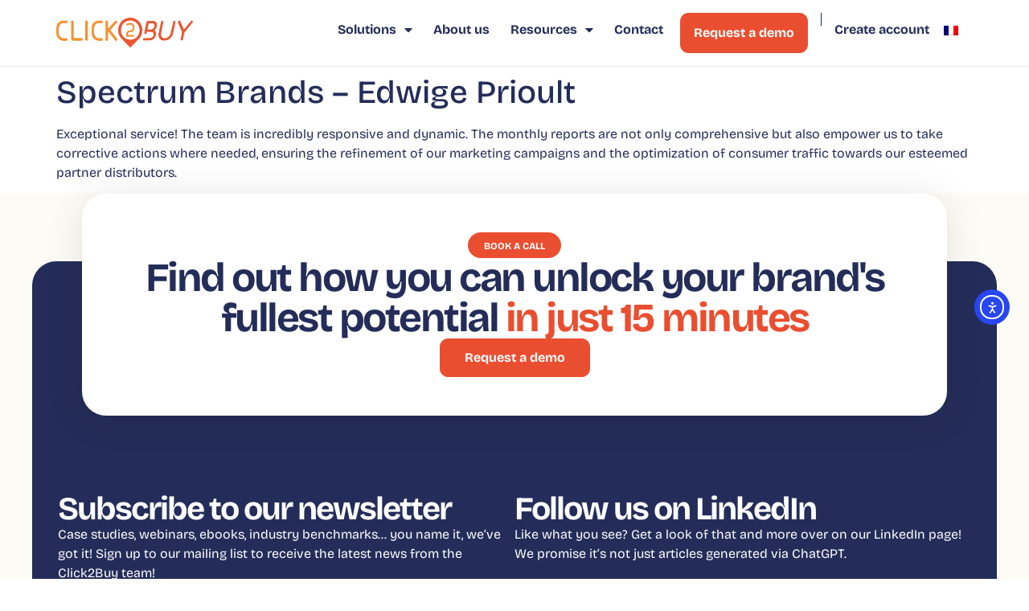

--- FILE ---
content_type: text/html; charset=UTF-8
request_url: https://click2buy.com/clients_testimony/michelin-jean-michel-dupuis-2/
body_size: 15554
content:
<!doctype html>
<html lang="en-US">
<head>
	<meta charset="UTF-8">
	<meta name="viewport" content="width=device-width, initial-scale=1">
	<link rel="profile" href="https://gmpg.org/xfn/11">
	<meta name='robots' content='index, follow, max-image-preview:large, max-snippet:-1, max-video-preview:-1' />
	<style>img:is([sizes="auto" i], [sizes^="auto," i]) { contain-intrinsic-size: 3000px 1500px }</style>
	
<!-- Google Tag Manager for WordPress by gtm4wp.com -->
<script data-cfasync="false" data-pagespeed-no-defer>
	var gtm4wp_datalayer_name = "dataLayer";
	var dataLayer = dataLayer || [];
</script>
<!-- End Google Tag Manager for WordPress by gtm4wp.com -->
	<!-- This site is optimized with the Yoast SEO plugin v26.0 - https://yoast.com/wordpress/plugins/seo/ -->
	<title>Spectrum Brands - Edwige Prioult - Click2Buy</title><link rel="stylesheet" href="https://click2buy.com/wp-content/cache/min/1/29d0b4e15be86bacf43669a950421a1e.css" media="all" data-minify="1" />
	<link rel="canonical" href="https://click2buy.com/clients_testimony/michelin-jean-michel-dupuis-2/" />
	<meta property="og:locale" content="en_US" />
	<meta property="og:type" content="article" />
	<meta property="og:title" content="Spectrum Brands - Edwige Prioult - Click2Buy" />
	<meta property="og:description" content="Exceptional service! The team is incredibly responsive and dynamic. The monthly reports are not only comprehensive but also empower us to take corrective actions where needed, ensuring the refinement of our marketing campaigns and the optimization of consumer traffic towards our esteemed partner distributors." />
	<meta property="og:url" content="https://click2buy.com/clients_testimony/michelin-jean-michel-dupuis-2/" />
	<meta property="og:site_name" content="Click2Buy" />
	<meta property="article:modified_time" content="2024-04-18T09:56:02+00:00" />
	<meta property="og:image" content="https://click2buy.com/wp-content/uploads/2024/04/kisspng-spectrum-brands-inc-logo-company-weekend-time-5b04491fdd7af2.7911428815270075199072.png" />
	<meta property="og:image:width" content="600" />
	<meta property="og:image:height" content="450" />
	<meta property="og:image:type" content="image/png" />
	<meta name="twitter:card" content="summary_large_image" />
	<meta name="twitter:label1" content="Est. reading time" />
	<meta name="twitter:data1" content="1 minute" />
	<script type="application/ld+json" class="yoast-schema-graph">{"@context":"https://schema.org","@graph":[{"@type":"WebPage","@id":"https://click2buy.com/clients_testimony/michelin-jean-michel-dupuis-2/","url":"https://click2buy.com/clients_testimony/michelin-jean-michel-dupuis-2/","name":"Spectrum Brands - Edwige Prioult - Click2Buy","isPartOf":{"@id":"https://click2buy.com/#website"},"primaryImageOfPage":{"@id":"https://click2buy.com/clients_testimony/michelin-jean-michel-dupuis-2/#primaryimage"},"image":{"@id":"https://click2buy.com/clients_testimony/michelin-jean-michel-dupuis-2/#primaryimage"},"thumbnailUrl":"https://click2buy.com/wp-content/uploads/2024/04/kisspng-spectrum-brands-inc-logo-company-weekend-time-5b04491fdd7af2.7911428815270075199072.png","datePublished":"2024-04-18T08:44:44+00:00","dateModified":"2024-04-18T09:56:02+00:00","breadcrumb":{"@id":"https://click2buy.com/clients_testimony/michelin-jean-michel-dupuis-2/#breadcrumb"},"inLanguage":"en-US","potentialAction":[{"@type":"ReadAction","target":["https://click2buy.com/clients_testimony/michelin-jean-michel-dupuis-2/"]}]},{"@type":"ImageObject","inLanguage":"en-US","@id":"https://click2buy.com/clients_testimony/michelin-jean-michel-dupuis-2/#primaryimage","url":"https://click2buy.com/wp-content/uploads/2024/04/kisspng-spectrum-brands-inc-logo-company-weekend-time-5b04491fdd7af2.7911428815270075199072.png","contentUrl":"https://click2buy.com/wp-content/uploads/2024/04/kisspng-spectrum-brands-inc-logo-company-weekend-time-5b04491fdd7af2.7911428815270075199072.png","width":600,"height":450},{"@type":"BreadcrumbList","@id":"https://click2buy.com/clients_testimony/michelin-jean-michel-dupuis-2/#breadcrumb","itemListElement":[{"@type":"ListItem","position":1,"name":"Home","item":"https://click2buy.com/"},{"@type":"ListItem","position":2,"name":"Spectrum Brands &#8211; Edwige Prioult"}]},{"@type":"WebSite","@id":"https://click2buy.com/#website","url":"https://click2buy.com/","name":"Click2Buy","description":"Eases the buying process","potentialAction":[{"@type":"SearchAction","target":{"@type":"EntryPoint","urlTemplate":"https://click2buy.com/?s={search_term_string}"},"query-input":{"@type":"PropertyValueSpecification","valueRequired":true,"valueName":"search_term_string"}}],"inLanguage":"en-US"}]}</script>
	<!-- / Yoast SEO plugin. -->


<link rel='dns-prefetch' href='//js.hs-scripts.com' />
<link rel='dns-prefetch' href='//cdn.elementor.com' />

<link rel="alternate" type="application/rss+xml" title="Click2Buy &raquo; Feed" href="https://click2buy.com/feed/" />
<link rel="alternate" type="application/rss+xml" title="Click2Buy &raquo; Comments Feed" href="https://click2buy.com/comments/feed/" />

<style id='wp-emoji-styles-inline-css'>

	img.wp-smiley, img.emoji {
		display: inline !important;
		border: none !important;
		box-shadow: none !important;
		height: 1em !important;
		width: 1em !important;
		margin: 0 0.07em !important;
		vertical-align: -0.1em !important;
		background: none !important;
		padding: 0 !important;
	}
</style>

<style id='classic-theme-styles-inline-css'>
/*! This file is auto-generated */
.wp-block-button__link{color:#fff;background-color:#32373c;border-radius:9999px;box-shadow:none;text-decoration:none;padding:calc(.667em + 2px) calc(1.333em + 2px);font-size:1.125em}.wp-block-file__button{background:#32373c;color:#fff;text-decoration:none}
</style>
<style id='filebird-block-filebird-gallery-style-inline-css'>
ul.filebird-block-filebird-gallery{margin:auto!important;padding:0!important;width:100%}ul.filebird-block-filebird-gallery.layout-grid{display:grid;grid-gap:20px;align-items:stretch;grid-template-columns:repeat(var(--columns),1fr);justify-items:stretch}ul.filebird-block-filebird-gallery.layout-grid li img{border:1px solid #ccc;box-shadow:2px 2px 6px 0 rgba(0,0,0,.3);height:100%;max-width:100%;-o-object-fit:cover;object-fit:cover;width:100%}ul.filebird-block-filebird-gallery.layout-masonry{-moz-column-count:var(--columns);-moz-column-gap:var(--space);column-gap:var(--space);-moz-column-width:var(--min-width);columns:var(--min-width) var(--columns);display:block;overflow:auto}ul.filebird-block-filebird-gallery.layout-masonry li{margin-bottom:var(--space)}ul.filebird-block-filebird-gallery li{list-style:none}ul.filebird-block-filebird-gallery li figure{height:100%;margin:0;padding:0;position:relative;width:100%}ul.filebird-block-filebird-gallery li figure figcaption{background:linear-gradient(0deg,rgba(0,0,0,.7),rgba(0,0,0,.3) 70%,transparent);bottom:0;box-sizing:border-box;color:#fff;font-size:.8em;margin:0;max-height:100%;overflow:auto;padding:3em .77em .7em;position:absolute;text-align:center;width:100%;z-index:2}ul.filebird-block-filebird-gallery li figure figcaption a{color:inherit}

</style>
<style id='global-styles-inline-css'>
:root{--wp--preset--aspect-ratio--square: 1;--wp--preset--aspect-ratio--4-3: 4/3;--wp--preset--aspect-ratio--3-4: 3/4;--wp--preset--aspect-ratio--3-2: 3/2;--wp--preset--aspect-ratio--2-3: 2/3;--wp--preset--aspect-ratio--16-9: 16/9;--wp--preset--aspect-ratio--9-16: 9/16;--wp--preset--color--black: #000000;--wp--preset--color--cyan-bluish-gray: #abb8c3;--wp--preset--color--white: #ffffff;--wp--preset--color--pale-pink: #f78da7;--wp--preset--color--vivid-red: #cf2e2e;--wp--preset--color--luminous-vivid-orange: #ff6900;--wp--preset--color--luminous-vivid-amber: #fcb900;--wp--preset--color--light-green-cyan: #7bdcb5;--wp--preset--color--vivid-green-cyan: #00d084;--wp--preset--color--pale-cyan-blue: #8ed1fc;--wp--preset--color--vivid-cyan-blue: #0693e3;--wp--preset--color--vivid-purple: #9b51e0;--wp--preset--gradient--vivid-cyan-blue-to-vivid-purple: linear-gradient(135deg,rgba(6,147,227,1) 0%,rgb(155,81,224) 100%);--wp--preset--gradient--light-green-cyan-to-vivid-green-cyan: linear-gradient(135deg,rgb(122,220,180) 0%,rgb(0,208,130) 100%);--wp--preset--gradient--luminous-vivid-amber-to-luminous-vivid-orange: linear-gradient(135deg,rgba(252,185,0,1) 0%,rgba(255,105,0,1) 100%);--wp--preset--gradient--luminous-vivid-orange-to-vivid-red: linear-gradient(135deg,rgba(255,105,0,1) 0%,rgb(207,46,46) 100%);--wp--preset--gradient--very-light-gray-to-cyan-bluish-gray: linear-gradient(135deg,rgb(238,238,238) 0%,rgb(169,184,195) 100%);--wp--preset--gradient--cool-to-warm-spectrum: linear-gradient(135deg,rgb(74,234,220) 0%,rgb(151,120,209) 20%,rgb(207,42,186) 40%,rgb(238,44,130) 60%,rgb(251,105,98) 80%,rgb(254,248,76) 100%);--wp--preset--gradient--blush-light-purple: linear-gradient(135deg,rgb(255,206,236) 0%,rgb(152,150,240) 100%);--wp--preset--gradient--blush-bordeaux: linear-gradient(135deg,rgb(254,205,165) 0%,rgb(254,45,45) 50%,rgb(107,0,62) 100%);--wp--preset--gradient--luminous-dusk: linear-gradient(135deg,rgb(255,203,112) 0%,rgb(199,81,192) 50%,rgb(65,88,208) 100%);--wp--preset--gradient--pale-ocean: linear-gradient(135deg,rgb(255,245,203) 0%,rgb(182,227,212) 50%,rgb(51,167,181) 100%);--wp--preset--gradient--electric-grass: linear-gradient(135deg,rgb(202,248,128) 0%,rgb(113,206,126) 100%);--wp--preset--gradient--midnight: linear-gradient(135deg,rgb(2,3,129) 0%,rgb(40,116,252) 100%);--wp--preset--font-size--small: 13px;--wp--preset--font-size--medium: 20px;--wp--preset--font-size--large: 36px;--wp--preset--font-size--x-large: 42px;--wp--preset--spacing--20: 0.44rem;--wp--preset--spacing--30: 0.67rem;--wp--preset--spacing--40: 1rem;--wp--preset--spacing--50: 1.5rem;--wp--preset--spacing--60: 2.25rem;--wp--preset--spacing--70: 3.38rem;--wp--preset--spacing--80: 5.06rem;--wp--preset--shadow--natural: 6px 6px 9px rgba(0, 0, 0, 0.2);--wp--preset--shadow--deep: 12px 12px 50px rgba(0, 0, 0, 0.4);--wp--preset--shadow--sharp: 6px 6px 0px rgba(0, 0, 0, 0.2);--wp--preset--shadow--outlined: 6px 6px 0px -3px rgba(255, 255, 255, 1), 6px 6px rgba(0, 0, 0, 1);--wp--preset--shadow--crisp: 6px 6px 0px rgba(0, 0, 0, 1);}:where(.is-layout-flex){gap: 0.5em;}:where(.is-layout-grid){gap: 0.5em;}body .is-layout-flex{display: flex;}.is-layout-flex{flex-wrap: wrap;align-items: center;}.is-layout-flex > :is(*, div){margin: 0;}body .is-layout-grid{display: grid;}.is-layout-grid > :is(*, div){margin: 0;}:where(.wp-block-columns.is-layout-flex){gap: 2em;}:where(.wp-block-columns.is-layout-grid){gap: 2em;}:where(.wp-block-post-template.is-layout-flex){gap: 1.25em;}:where(.wp-block-post-template.is-layout-grid){gap: 1.25em;}.has-black-color{color: var(--wp--preset--color--black) !important;}.has-cyan-bluish-gray-color{color: var(--wp--preset--color--cyan-bluish-gray) !important;}.has-white-color{color: var(--wp--preset--color--white) !important;}.has-pale-pink-color{color: var(--wp--preset--color--pale-pink) !important;}.has-vivid-red-color{color: var(--wp--preset--color--vivid-red) !important;}.has-luminous-vivid-orange-color{color: var(--wp--preset--color--luminous-vivid-orange) !important;}.has-luminous-vivid-amber-color{color: var(--wp--preset--color--luminous-vivid-amber) !important;}.has-light-green-cyan-color{color: var(--wp--preset--color--light-green-cyan) !important;}.has-vivid-green-cyan-color{color: var(--wp--preset--color--vivid-green-cyan) !important;}.has-pale-cyan-blue-color{color: var(--wp--preset--color--pale-cyan-blue) !important;}.has-vivid-cyan-blue-color{color: var(--wp--preset--color--vivid-cyan-blue) !important;}.has-vivid-purple-color{color: var(--wp--preset--color--vivid-purple) !important;}.has-black-background-color{background-color: var(--wp--preset--color--black) !important;}.has-cyan-bluish-gray-background-color{background-color: var(--wp--preset--color--cyan-bluish-gray) !important;}.has-white-background-color{background-color: var(--wp--preset--color--white) !important;}.has-pale-pink-background-color{background-color: var(--wp--preset--color--pale-pink) !important;}.has-vivid-red-background-color{background-color: var(--wp--preset--color--vivid-red) !important;}.has-luminous-vivid-orange-background-color{background-color: var(--wp--preset--color--luminous-vivid-orange) !important;}.has-luminous-vivid-amber-background-color{background-color: var(--wp--preset--color--luminous-vivid-amber) !important;}.has-light-green-cyan-background-color{background-color: var(--wp--preset--color--light-green-cyan) !important;}.has-vivid-green-cyan-background-color{background-color: var(--wp--preset--color--vivid-green-cyan) !important;}.has-pale-cyan-blue-background-color{background-color: var(--wp--preset--color--pale-cyan-blue) !important;}.has-vivid-cyan-blue-background-color{background-color: var(--wp--preset--color--vivid-cyan-blue) !important;}.has-vivid-purple-background-color{background-color: var(--wp--preset--color--vivid-purple) !important;}.has-black-border-color{border-color: var(--wp--preset--color--black) !important;}.has-cyan-bluish-gray-border-color{border-color: var(--wp--preset--color--cyan-bluish-gray) !important;}.has-white-border-color{border-color: var(--wp--preset--color--white) !important;}.has-pale-pink-border-color{border-color: var(--wp--preset--color--pale-pink) !important;}.has-vivid-red-border-color{border-color: var(--wp--preset--color--vivid-red) !important;}.has-luminous-vivid-orange-border-color{border-color: var(--wp--preset--color--luminous-vivid-orange) !important;}.has-luminous-vivid-amber-border-color{border-color: var(--wp--preset--color--luminous-vivid-amber) !important;}.has-light-green-cyan-border-color{border-color: var(--wp--preset--color--light-green-cyan) !important;}.has-vivid-green-cyan-border-color{border-color: var(--wp--preset--color--vivid-green-cyan) !important;}.has-pale-cyan-blue-border-color{border-color: var(--wp--preset--color--pale-cyan-blue) !important;}.has-vivid-cyan-blue-border-color{border-color: var(--wp--preset--color--vivid-cyan-blue) !important;}.has-vivid-purple-border-color{border-color: var(--wp--preset--color--vivid-purple) !important;}.has-vivid-cyan-blue-to-vivid-purple-gradient-background{background: var(--wp--preset--gradient--vivid-cyan-blue-to-vivid-purple) !important;}.has-light-green-cyan-to-vivid-green-cyan-gradient-background{background: var(--wp--preset--gradient--light-green-cyan-to-vivid-green-cyan) !important;}.has-luminous-vivid-amber-to-luminous-vivid-orange-gradient-background{background: var(--wp--preset--gradient--luminous-vivid-amber-to-luminous-vivid-orange) !important;}.has-luminous-vivid-orange-to-vivid-red-gradient-background{background: var(--wp--preset--gradient--luminous-vivid-orange-to-vivid-red) !important;}.has-very-light-gray-to-cyan-bluish-gray-gradient-background{background: var(--wp--preset--gradient--very-light-gray-to-cyan-bluish-gray) !important;}.has-cool-to-warm-spectrum-gradient-background{background: var(--wp--preset--gradient--cool-to-warm-spectrum) !important;}.has-blush-light-purple-gradient-background{background: var(--wp--preset--gradient--blush-light-purple) !important;}.has-blush-bordeaux-gradient-background{background: var(--wp--preset--gradient--blush-bordeaux) !important;}.has-luminous-dusk-gradient-background{background: var(--wp--preset--gradient--luminous-dusk) !important;}.has-pale-ocean-gradient-background{background: var(--wp--preset--gradient--pale-ocean) !important;}.has-electric-grass-gradient-background{background: var(--wp--preset--gradient--electric-grass) !important;}.has-midnight-gradient-background{background: var(--wp--preset--gradient--midnight) !important;}.has-small-font-size{font-size: var(--wp--preset--font-size--small) !important;}.has-medium-font-size{font-size: var(--wp--preset--font-size--medium) !important;}.has-large-font-size{font-size: var(--wp--preset--font-size--large) !important;}.has-x-large-font-size{font-size: var(--wp--preset--font-size--x-large) !important;}
:where(.wp-block-post-template.is-layout-flex){gap: 1.25em;}:where(.wp-block-post-template.is-layout-grid){gap: 1.25em;}
:where(.wp-block-columns.is-layout-flex){gap: 2em;}:where(.wp-block-columns.is-layout-grid){gap: 2em;}
:root :where(.wp-block-pullquote){font-size: 1.5em;line-height: 1.6;}
</style>


























<script id="wpml-cookie-js-extra">
var wpml_cookies = {"wp-wpml_current_language":{"value":"en","expires":1,"path":"\/"}};
var wpml_cookies = {"wp-wpml_current_language":{"value":"en","expires":1,"path":"\/"}};
</script>

<script src="https://click2buy.com/wp-includes/js/jquery/jquery.min.js?ver=3.7.1" id="jquery-core-js" defer></script>


<link rel="https://api.w.org/" href="https://click2buy.com/wp-json/" /><link rel="alternate" title="JSON" type="application/json" href="https://click2buy.com/wp-json/wp/v2/clients_testimony/59572" /><link rel="EditURI" type="application/rsd+xml" title="RSD" href="https://click2buy.com/xmlrpc.php?rsd" />
<meta name="generator" content="WordPress 6.8.3" />
<link rel='shortlink' href='https://click2buy.com/?p=59572' />
<link rel="alternate" title="oEmbed (JSON)" type="application/json+oembed" href="https://click2buy.com/wp-json/oembed/1.0/embed?url=https%3A%2F%2Fclick2buy.com%2Fclients_testimony%2Fmichelin-jean-michel-dupuis-2%2F" />
<link rel="alternate" title="oEmbed (XML)" type="text/xml+oembed" href="https://click2buy.com/wp-json/oembed/1.0/embed?url=https%3A%2F%2Fclick2buy.com%2Fclients_testimony%2Fmichelin-jean-michel-dupuis-2%2F&#038;format=xml" />
<meta name="generator" content="WPML ver:4.8.1 stt:1,4;" />
			<!-- DO NOT COPY THIS SNIPPET! Start of Page Analytics Tracking for HubSpot WordPress plugin v11.3.33-->
			
			<!-- DO NOT COPY THIS SNIPPET! End of Page Analytics Tracking for HubSpot WordPress plugin -->
			
<!-- Google Tag Manager for WordPress by gtm4wp.com -->
<!-- GTM Container placement set to automatic -->
<script data-cfasync="false" data-pagespeed-no-defer>
	var dataLayer_content = {"pagePostType":"clients_testimony","pagePostType2":"single-clients_testimony","pagePostAuthor":"Nicolas Boisgontier"};
	dataLayer.push( dataLayer_content );
</script>
<script data-cfasync="false" data-pagespeed-no-defer>
(function(w,d,s,l,i){w[l]=w[l]||[];w[l].push({'gtm.start':
new Date().getTime(),event:'gtm.js'});var f=d.getElementsByTagName(s)[0],
j=d.createElement(s),dl=l!='dataLayer'?'&l='+l:'';j.async=true;j.src=
'//www.googletagmanager.com/gtm.js?id='+i+dl;f.parentNode.insertBefore(j,f);
})(window,document,'script','dataLayer','GTM-M47M825');
</script>
<!-- End Google Tag Manager for WordPress by gtm4wp.com --><meta name="generator" content="Elementor 3.32.2; features: additional_custom_breakpoints; settings: css_print_method-external, google_font-enabled, font_display-auto">
			<style>
				.e-con.e-parent:nth-of-type(n+4):not(.e-lazyloaded):not(.e-no-lazyload),
				.e-con.e-parent:nth-of-type(n+4):not(.e-lazyloaded):not(.e-no-lazyload) * {
					background-image: none !important;
				}
				@media screen and (max-height: 1024px) {
					.e-con.e-parent:nth-of-type(n+3):not(.e-lazyloaded):not(.e-no-lazyload),
					.e-con.e-parent:nth-of-type(n+3):not(.e-lazyloaded):not(.e-no-lazyload) * {
						background-image: none !important;
					}
				}
				@media screen and (max-height: 640px) {
					.e-con.e-parent:nth-of-type(n+2):not(.e-lazyloaded):not(.e-no-lazyload),
					.e-con.e-parent:nth-of-type(n+2):not(.e-lazyloaded):not(.e-no-lazyload) * {
						background-image: none !important;
					}
				}
			</style>
			<noscript><style>.lazyload[data-src]{display:none !important;}</style></noscript><style>.lazyload{background-image:none !important;}.lazyload:before{background-image:none !important;}</style><link rel="icon" href="https://click2buy.com/wp-content/uploads/2022/01/cropped-cropped-favicon-32x32-1-32x32.png" sizes="32x32" />
<link rel="icon" href="https://click2buy.com/wp-content/uploads/2022/01/cropped-cropped-favicon-32x32-1-192x192.png" sizes="192x192" />
<link rel="apple-touch-icon" href="https://click2buy.com/wp-content/uploads/2022/01/cropped-cropped-favicon-32x32-1-180x180.png" />
<meta name="msapplication-TileImage" content="https://click2buy.com/wp-content/uploads/2022/01/cropped-cropped-favicon-32x32-1-270x270.png" />
<noscript><style id="rocket-lazyload-nojs-css">.rll-youtube-player, [data-lazy-src]{display:none !important;}</style></noscript></head>
<body class="wp-singular clients_testimony-template-default single single-clients_testimony postid-59572 wp-theme-hello-elementor wp-child-theme-hello-theme-child-master ally-default elementor-default elementor-kit-9">


<!-- GTM Container placement set to automatic -->
<!-- Google Tag Manager (noscript) -->
				<noscript><iframe src="https://www.googletagmanager.com/ns.html?id=GTM-M47M825" height="0" width="0" style="display:none;visibility:hidden" aria-hidden="true"></iframe></noscript>
<!-- End Google Tag Manager (noscript) -->		
		<nav aria-label="Skip to content navigation">
			<a class="ea11y-skip-to-content-link"
				href="#content"
				tabindex="1"
				onclick="onSkipLinkClick()"
			>
				Skip to content
				<svg width="24" height="24" viewBox="0 0 24 24" fill="none" role="presentation">
					<path d="M18 6V12C18 12.7956 17.6839 13.5587 17.1213 14.1213C16.5587 14.6839 15.7956 15 15 15H5M5 15L9 11M5 15L9 19"
								stroke="black"
								stroke-width="1.5"
								stroke-linecap="round"
								stroke-linejoin="round"
					/>
				</svg>
			</a>
			<div class="ea11y-skip-to-content-backdrop"></div>
		</nav>

		
<a class="skip-link screen-reader-text" href="#content">Skip to content</a>

		<header data-elementor-type="header" data-elementor-id="58896" class="elementor elementor-58896 elementor-location-header" data-elementor-post-type="elementor_library">
			<div class="elementor-element elementor-element-a19b543 e-flex e-con-boxed e-con e-parent" data-id="a19b543" data-element_type="container" data-settings="{&quot;background_background&quot;:&quot;classic&quot;,&quot;sticky&quot;:&quot;top&quot;,&quot;sticky_on&quot;:[&quot;desktop&quot;,&quot;laptop&quot;,&quot;tablet_extra&quot;,&quot;tablet&quot;,&quot;mobile&quot;],&quot;sticky_offset&quot;:0,&quot;sticky_effects_offset&quot;:0,&quot;sticky_anchor_link_offset&quot;:0}">
					<div class="e-con-inner">
		<div class="elementor-element elementor-element-6254bc4 e-con-full e-flex e-con e-child" data-id="6254bc4" data-element_type="container">
				<div class="elementor-element elementor-element-83e49ae elementor-widget elementor-widget-image" data-id="83e49ae" data-element_type="widget" data-widget_type="image.default">
				<div class="elementor-widget-container">
																<a href="https://click2buy.com">
							<img width="2480" height="559" src="data:image/svg+xml,%3Csvg%20xmlns='http://www.w3.org/2000/svg'%20viewBox='0%200%202480%20559'%3E%3C/svg%3E" title="" alt="" loading="lazy" data-lazy-src="https://click2buy.com/wp-content/uploads/2023/12/Logo-Click2buy-1.png" data-lazy-src-webp="https://click2buy.com/wp-content/uploads/2023/12/Logo-Click2buy-1.png.webp" class="ewww_webp_lazy_load" /><noscript><img width="2480" height="559" src="https://click2buy.com/wp-content/uploads/2023/12/Logo-Click2buy-1.png" title="" alt="" loading="lazy" /></noscript>								</a>
															</div>
				</div>
				</div>
		<div class="elementor-element elementor-element-ac3c69c e-con-full e-flex e-con e-child" data-id="ac3c69c" data-element_type="container">
				<div class="elementor-element elementor-element-0c27e00 elementor-nav-menu--dropdown-none elementor-nav-menu__align-end elementor-hidden-tablet elementor-hidden-mobile elementor-widget elementor-widget-nav-menu" data-id="0c27e00" data-element_type="widget" id="header-links" data-settings="{&quot;layout&quot;:&quot;horizontal&quot;,&quot;submenu_icon&quot;:{&quot;value&quot;:&quot;&lt;i class=\&quot;fas fa-caret-down\&quot; aria-hidden=\&quot;true\&quot;&gt;&lt;\/i&gt;&quot;,&quot;library&quot;:&quot;fa-solid&quot;}}" data-widget_type="nav-menu.default">
				<div class="elementor-widget-container">
								<nav aria-label="Menu" class="elementor-nav-menu--main elementor-nav-menu__container elementor-nav-menu--layout-horizontal e--pointer-none">
				<ul id="menu-1-0c27e00" class="elementor-nav-menu"><li class="menu-item menu-item-type-post_type menu-item-object-page menu-item-has-children menu-item-60602"><a href="https://click2buy.com/solution/" class="elementor-item">Solutions</a>
<ul class="sub-menu elementor-nav-menu--dropdown">
	<li class="mobile-only menu-item menu-item-type-post_type menu-item-object-page menu-item-61197"><a href="https://click2buy.com/solution/" class="elementor-sub-item">Our solutions</a></li>
	<li class="menu-item menu-item-type-post_type menu-item-object-page menu-item-60606"><a href="https://click2buy.com/where-to-buy/" class="elementor-sub-item">Where To Buy</a></li>
	<li class="menu-item menu-item-type-post_type menu-item-object-page menu-item-60605"><a href="https://click2buy.com/analytics/" class="elementor-sub-item">Analytics</a></li>
	<li class="menu-item menu-item-type-post_type menu-item-object-page menu-item-60604"><a href="https://click2buy.com/landing-page-builder/" class="elementor-sub-item">Landing Page Builder</a></li>
	<li class="menu-item menu-item-type-post_type menu-item-object-page menu-item-60603"><a href="https://click2buy.com/retail-media/" class="elementor-sub-item">Retail Media</a></li>
</ul>
</li>
<li class="no-anchors-on-header menu-item menu-item-type-post_type menu-item-object-page menu-item-has-children menu-item-60960"><a href="https://click2buy.com/about/" class="elementor-item">About us</a>
<ul class="sub-menu elementor-nav-menu--dropdown">
	<li class="menu-item menu-item-type-custom menu-item-object-custom menu-item-61619"><a href="/about#our-values" class="elementor-sub-item elementor-item-anchor">Our values</a></li>
	<li class="menu-item menu-item-type-custom menu-item-object-custom menu-item-61621"><a href="/about#meet-the-team" class="elementor-sub-item elementor-item-anchor">Meet the team</a></li>
	<li class="menu-item menu-item-type-custom menu-item-object-custom menu-item-61622"><a href="/about#join-the-team" class="elementor-sub-item elementor-item-anchor">Join us</a></li>
</ul>
</li>
<li class="menu-item menu-item-type-post_type menu-item-object-page menu-item-has-children menu-item-61171"><a href="https://click2buy.com/resources/" class="elementor-item">Resources</a>
<ul class="sub-menu elementor-nav-menu--dropdown">
	<li class="menu-item menu-item-type-post_type menu-item-object-page menu-item-61435"><a href="https://click2buy.com/case-studies/" class="elementor-sub-item">Case studies</a></li>
	<li class="menu-item menu-item-type-post_type menu-item-object-page menu-item-61594"><a href="https://click2buy.com/blog/" class="elementor-sub-item">Blog</a></li>
	<li class="menu-item menu-item-type-post_type menu-item-object-page menu-item-61969"><a href="https://click2buy.com/e-books/" class="elementor-sub-item">E-books</a></li>
	<li class="menu-item menu-item-type-post_type menu-item-object-page menu-item-62040"><a href="https://click2buy.com/webinars/" class="elementor-sub-item">Webinars</a></li>
</ul>
</li>
<li class="no-anchors-on-header menu-item menu-item-type-post_type menu-item-object-page menu-item-has-children menu-item-61967"><a href="https://click2buy.com/contact/" class="elementor-item">Contact</a>
<ul class="sub-menu elementor-nav-menu--dropdown">
	<li class="menu-item menu-item-type-post_type menu-item-object-page menu-item-61841"><a href="https://click2buy.com/contact/" class="elementor-sub-item">Book an appointment</a></li>
	<li class="menu-item menu-item-type-post_type menu-item-object-page menu-item-61842"><a href="https://click2buy.com/contact/" class="elementor-sub-item">Ask for a callback</a></li>
	<li class="menu-item menu-item-type-post_type menu-item-object-page menu-item-61968"><a href="https://click2buy.com/retailers/" class="elementor-sub-item">Our retailers</a></li>
	<li class="menu-item menu-item-type-custom menu-item-object-custom menu-item-61836"><a href="/retailers#retail-contact" class="elementor-sub-item elementor-item-anchor">Contact the retail team</a></li>
</ul>
</li>
</ul>			</nav>
						<nav class="elementor-nav-menu--dropdown elementor-nav-menu__container" aria-hidden="true">
				<ul id="menu-2-0c27e00" class="elementor-nav-menu"><li class="menu-item menu-item-type-post_type menu-item-object-page menu-item-has-children menu-item-60602"><a href="https://click2buy.com/solution/" class="elementor-item" tabindex="-1">Solutions</a>
<ul class="sub-menu elementor-nav-menu--dropdown">
	<li class="mobile-only menu-item menu-item-type-post_type menu-item-object-page menu-item-61197"><a href="https://click2buy.com/solution/" class="elementor-sub-item" tabindex="-1">Our solutions</a></li>
	<li class="menu-item menu-item-type-post_type menu-item-object-page menu-item-60606"><a href="https://click2buy.com/where-to-buy/" class="elementor-sub-item" tabindex="-1">Where To Buy</a></li>
	<li class="menu-item menu-item-type-post_type menu-item-object-page menu-item-60605"><a href="https://click2buy.com/analytics/" class="elementor-sub-item" tabindex="-1">Analytics</a></li>
	<li class="menu-item menu-item-type-post_type menu-item-object-page menu-item-60604"><a href="https://click2buy.com/landing-page-builder/" class="elementor-sub-item" tabindex="-1">Landing Page Builder</a></li>
	<li class="menu-item menu-item-type-post_type menu-item-object-page menu-item-60603"><a href="https://click2buy.com/retail-media/" class="elementor-sub-item" tabindex="-1">Retail Media</a></li>
</ul>
</li>
<li class="no-anchors-on-header menu-item menu-item-type-post_type menu-item-object-page menu-item-has-children menu-item-60960"><a href="https://click2buy.com/about/" class="elementor-item" tabindex="-1">About us</a>
<ul class="sub-menu elementor-nav-menu--dropdown">
	<li class="menu-item menu-item-type-custom menu-item-object-custom menu-item-61619"><a href="/about#our-values" class="elementor-sub-item elementor-item-anchor" tabindex="-1">Our values</a></li>
	<li class="menu-item menu-item-type-custom menu-item-object-custom menu-item-61621"><a href="/about#meet-the-team" class="elementor-sub-item elementor-item-anchor" tabindex="-1">Meet the team</a></li>
	<li class="menu-item menu-item-type-custom menu-item-object-custom menu-item-61622"><a href="/about#join-the-team" class="elementor-sub-item elementor-item-anchor" tabindex="-1">Join us</a></li>
</ul>
</li>
<li class="menu-item menu-item-type-post_type menu-item-object-page menu-item-has-children menu-item-61171"><a href="https://click2buy.com/resources/" class="elementor-item" tabindex="-1">Resources</a>
<ul class="sub-menu elementor-nav-menu--dropdown">
	<li class="menu-item menu-item-type-post_type menu-item-object-page menu-item-61435"><a href="https://click2buy.com/case-studies/" class="elementor-sub-item" tabindex="-1">Case studies</a></li>
	<li class="menu-item menu-item-type-post_type menu-item-object-page menu-item-61594"><a href="https://click2buy.com/blog/" class="elementor-sub-item" tabindex="-1">Blog</a></li>
	<li class="menu-item menu-item-type-post_type menu-item-object-page menu-item-61969"><a href="https://click2buy.com/e-books/" class="elementor-sub-item" tabindex="-1">E-books</a></li>
	<li class="menu-item menu-item-type-post_type menu-item-object-page menu-item-62040"><a href="https://click2buy.com/webinars/" class="elementor-sub-item" tabindex="-1">Webinars</a></li>
</ul>
</li>
<li class="no-anchors-on-header menu-item menu-item-type-post_type menu-item-object-page menu-item-has-children menu-item-61967"><a href="https://click2buy.com/contact/" class="elementor-item" tabindex="-1">Contact</a>
<ul class="sub-menu elementor-nav-menu--dropdown">
	<li class="menu-item menu-item-type-post_type menu-item-object-page menu-item-61841"><a href="https://click2buy.com/contact/" class="elementor-sub-item" tabindex="-1">Book an appointment</a></li>
	<li class="menu-item menu-item-type-post_type menu-item-object-page menu-item-61842"><a href="https://click2buy.com/contact/" class="elementor-sub-item" tabindex="-1">Ask for a callback</a></li>
	<li class="menu-item menu-item-type-post_type menu-item-object-page menu-item-61968"><a href="https://click2buy.com/retailers/" class="elementor-sub-item" tabindex="-1">Our retailers</a></li>
	<li class="menu-item menu-item-type-custom menu-item-object-custom menu-item-61836"><a href="/retailers#retail-contact" class="elementor-sub-item elementor-item-anchor" tabindex="-1">Contact the retail team</a></li>
</ul>
</li>
</ul>			</nav>
						</div>
				</div>
				<div class="elementor-element elementor-element-a5a2a5e hs-btn elementor-hidden-tablet elementor-hidden-mobile elementor-widget elementor-widget-html" data-id="a5a2a5e" data-element_type="widget" data-widget_type="html.default">
				<div class="elementor-widget-container">
					<div class="hs-web-interactive-inline" style="" data-hubspot-wrapper-cta-id="164976114103"> 
 <style data-hubspot-cta-style="hs-inline-web-interactive-164976114103">

  a.hs-inline-web-interactive-164976114103 {
    cursor: pointer !important;
  }

  a.hs-inline-web-interactive-164976114103:hover {
    
  }

  a.hs-inline-web-interactive-164976114103:active {
    
  }

  a.hs-inline-web-interactive-164976114103:active:hover {
    
  }

</style> 
 <span class="hs-cta-wrapper hs-web-interactive-wrapper"><span class="hs-cta-node hs-web-interactive-node"> <a href="https://cta-service-cms2.hubspot.com/web-interactives/public/v1/track/click?encryptedPayload=AVxigLJL8mdw45eoKr2ujVVxUqnVrk6TMCod3V4TQhkcshTWpZb1ALmQ%2F%2F9M0h5wEu%2B5aiK7vcehWcE9nw9ZszXKFoGlXcNI%2FJ6XBvIh6F4%2Bjxb8OjrVJbWmNmy3j0BsNi4r6lPUww8ZESu9r3q3C3KxYZEcg9cX6DN%2FH0AdcwmO9%2BfL138w74VLOvLjpaNHiP5bsCaeAuXKy1gHh4TSkLtF%2BQ%3D%3D&amp;portalId=6993614" target="_blank" class="hs-inline-web-interactive-164976114103   " data-hubspot-cta-id="164976114103"> Request a demo </a> </span></span> 
</div>				</div>
				</div>
		<div class="elementor-element elementor-element-1ba10d7 e-con-full elementor-hidden-tablet elementor-hidden-mobile e-flex e-con e-child" data-id="1ba10d7" data-element_type="container" data-settings="{&quot;background_background&quot;:&quot;classic&quot;}">
				<div class="elementor-element elementor-element-2e3b2a9 elementor-widget-divider--view-line elementor-widget elementor-widget-divider" data-id="2e3b2a9" data-element_type="widget" data-widget_type="divider.default">
				<div class="elementor-widget-container">
							<div class="elementor-divider">
			<span class="elementor-divider-separator">
						</span>
		</div>
						</div>
				</div>
				</div>
				<div class="elementor-element elementor-element-afa43ad elementor-nav-menu--dropdown-none elementor-nav-menu__align-end elementor-hidden-tablet elementor-hidden-mobile elementor-widget elementor-widget-nav-menu" data-id="afa43ad" data-element_type="widget" data-settings="{&quot;layout&quot;:&quot;horizontal&quot;,&quot;submenu_icon&quot;:{&quot;value&quot;:&quot;&lt;i class=\&quot;fas fa-caret-down\&quot; aria-hidden=\&quot;true\&quot;&gt;&lt;\/i&gt;&quot;,&quot;library&quot;:&quot;fa-solid&quot;}}" data-widget_type="nav-menu.default">
				<div class="elementor-widget-container">
								<nav aria-label="Menu" class="elementor-nav-menu--main elementor-nav-menu__container elementor-nav-menu--layout-horizontal e--pointer-none">
				<ul id="menu-1-afa43ad" class="elementor-nav-menu"><li class="menu-item menu-item-type-post_type menu-item-object-page menu-item-67496"><a href="https://click2buy.com/sign-up/" class="elementor-item">Create account</a></li>
</ul>			</nav>
						<nav class="elementor-nav-menu--dropdown elementor-nav-menu__container" aria-hidden="true">
				<ul id="menu-2-afa43ad" class="elementor-nav-menu"><li class="menu-item menu-item-type-post_type menu-item-object-page menu-item-67496"><a href="https://click2buy.com/sign-up/" class="elementor-item" tabindex="-1">Create account</a></li>
</ul>			</nav>
						</div>
				</div>
				<div class="elementor-element elementor-element-3a0d44d elementor-widget elementor-widget-shortcode" data-id="3a0d44d" data-element_type="widget" data-widget_type="shortcode.default">
				<div class="elementor-widget-container">
							<div class="elementor-shortcode">
<div class="wpml-ls-statics-shortcode_actions wpml-ls wpml-ls-legacy-list-horizontal">
	<ul role="menu"><li class="wpml-ls-slot-shortcode_actions wpml-ls-item wpml-ls-item-fr wpml-ls-first-item wpml-ls-last-item wpml-ls-item-legacy-list-horizontal" role="none">
				<a href="https://click2buy.com/fr/clients_testimony/spectrum-brands-edwige-prioult/" class="wpml-ls-link" role="menuitem"  aria-label="Switch to French" title="Switch to French" >
                                                        <img width="18" height="12"
            class="wpml-ls-flag"
            src="data:image/svg+xml,%3Csvg%20xmlns='http://www.w3.org/2000/svg'%20viewBox='0%200%2018%2012'%3E%3C/svg%3E"
            alt="French"
            width=18
            height=12
    data-lazy-src="https://click2buy.com/wp-content/plugins/sitepress-multilingual-cms/res/flags/fr.png" /><noscript><img width="18" height="12"
            class="wpml-ls-flag"
            src="https://click2buy.com/wp-content/plugins/sitepress-multilingual-cms/res/flags/fr.png"
            alt="French"
            width=18
            height=12
    /></noscript></a>
			</li></ul>
</div>
</div>
						</div>
				</div>
				<div class="elementor-element elementor-element-d521422 elementor-hidden-desktop elementor-hidden-laptop elementor-hidden-tablet_extra elementor-widget elementor-widget-html" data-id="d521422" data-element_type="widget" data-widget_type="html.default">
				<div class="elementor-widget-container">
					<button id="burger" onclick="this.classList.toggle('opened');this.setAttribute('aria-expanded', this.classList.contains('opened'))" aria-label="Main Menu">
  <svg width="100" height="100" viewBox="0 0 100 100">
    <path class="line line1" d="M 20,29.000046 H 80.000231 C 80.000231,29.000046 94.498839,28.817352 94.532987,66.711331 94.543142,77.980673 90.966081,81.670246 85.259173,81.668997 79.552261,81.667751 75.000211,74.999942 75.000211,74.999942 L 25.000021,25.000058" />
    <path class="line line2" d="M 20,50 H 80" />
    <path class="line line3" d="M 20,70.999954 H 80.000231 C 80.000231,70.999954 94.498839,71.182648 94.532987,33.288669 94.543142,22.019327 90.966081,18.329754 85.259173,18.331003 79.552261,18.332249 75.000211,25.000058 75.000211,25.000058 L 25.000021,74.999942" />
  </svg>
</button>				</div>
				</div>
				</div>
					</div>
				</div>
		<div class="elementor-element elementor-element-3243eed e-flex e-con-boxed e-con e-parent" data-id="3243eed" data-element_type="container" id="menu" data-settings="{&quot;background_background&quot;:&quot;classic&quot;}">
					<div class="e-con-inner">
				<div class="elementor-element elementor-element-25e8d0f elementor-widget elementor-widget-nav-menu" data-id="25e8d0f" data-element_type="widget" id="header-links" data-settings="{&quot;layout&quot;:&quot;dropdown&quot;,&quot;submenu_icon&quot;:{&quot;value&quot;:&quot;&lt;i class=\&quot;fas fa-caret-down\&quot; aria-hidden=\&quot;true\&quot;&gt;&lt;\/i&gt;&quot;,&quot;library&quot;:&quot;fa-solid&quot;}}" data-widget_type="nav-menu.default">
				<div class="elementor-widget-container">
								<nav class="elementor-nav-menu--dropdown elementor-nav-menu__container" aria-hidden="true">
				<ul id="menu-2-25e8d0f" class="elementor-nav-menu"><li class="menu-item menu-item-type-post_type menu-item-object-page menu-item-has-children menu-item-60602"><a href="https://click2buy.com/solution/" class="elementor-item" tabindex="-1">Solutions</a>
<ul class="sub-menu elementor-nav-menu--dropdown">
	<li class="mobile-only menu-item menu-item-type-post_type menu-item-object-page menu-item-61197"><a href="https://click2buy.com/solution/" class="elementor-sub-item" tabindex="-1">Our solutions</a></li>
	<li class="menu-item menu-item-type-post_type menu-item-object-page menu-item-60606"><a href="https://click2buy.com/where-to-buy/" class="elementor-sub-item" tabindex="-1">Where To Buy</a></li>
	<li class="menu-item menu-item-type-post_type menu-item-object-page menu-item-60605"><a href="https://click2buy.com/analytics/" class="elementor-sub-item" tabindex="-1">Analytics</a></li>
	<li class="menu-item menu-item-type-post_type menu-item-object-page menu-item-60604"><a href="https://click2buy.com/landing-page-builder/" class="elementor-sub-item" tabindex="-1">Landing Page Builder</a></li>
	<li class="menu-item menu-item-type-post_type menu-item-object-page menu-item-60603"><a href="https://click2buy.com/retail-media/" class="elementor-sub-item" tabindex="-1">Retail Media</a></li>
</ul>
</li>
<li class="no-anchors-on-header menu-item menu-item-type-post_type menu-item-object-page menu-item-has-children menu-item-60960"><a href="https://click2buy.com/about/" class="elementor-item" tabindex="-1">About us</a>
<ul class="sub-menu elementor-nav-menu--dropdown">
	<li class="menu-item menu-item-type-custom menu-item-object-custom menu-item-61619"><a href="/about#our-values" class="elementor-sub-item elementor-item-anchor" tabindex="-1">Our values</a></li>
	<li class="menu-item menu-item-type-custom menu-item-object-custom menu-item-61621"><a href="/about#meet-the-team" class="elementor-sub-item elementor-item-anchor" tabindex="-1">Meet the team</a></li>
	<li class="menu-item menu-item-type-custom menu-item-object-custom menu-item-61622"><a href="/about#join-the-team" class="elementor-sub-item elementor-item-anchor" tabindex="-1">Join us</a></li>
</ul>
</li>
<li class="menu-item menu-item-type-post_type menu-item-object-page menu-item-has-children menu-item-61171"><a href="https://click2buy.com/resources/" class="elementor-item" tabindex="-1">Resources</a>
<ul class="sub-menu elementor-nav-menu--dropdown">
	<li class="menu-item menu-item-type-post_type menu-item-object-page menu-item-61435"><a href="https://click2buy.com/case-studies/" class="elementor-sub-item" tabindex="-1">Case studies</a></li>
	<li class="menu-item menu-item-type-post_type menu-item-object-page menu-item-61594"><a href="https://click2buy.com/blog/" class="elementor-sub-item" tabindex="-1">Blog</a></li>
	<li class="menu-item menu-item-type-post_type menu-item-object-page menu-item-61969"><a href="https://click2buy.com/e-books/" class="elementor-sub-item" tabindex="-1">E-books</a></li>
	<li class="menu-item menu-item-type-post_type menu-item-object-page menu-item-62040"><a href="https://click2buy.com/webinars/" class="elementor-sub-item" tabindex="-1">Webinars</a></li>
</ul>
</li>
<li class="no-anchors-on-header menu-item menu-item-type-post_type menu-item-object-page menu-item-has-children menu-item-61967"><a href="https://click2buy.com/contact/" class="elementor-item" tabindex="-1">Contact</a>
<ul class="sub-menu elementor-nav-menu--dropdown">
	<li class="menu-item menu-item-type-post_type menu-item-object-page menu-item-61841"><a href="https://click2buy.com/contact/" class="elementor-sub-item" tabindex="-1">Book an appointment</a></li>
	<li class="menu-item menu-item-type-post_type menu-item-object-page menu-item-61842"><a href="https://click2buy.com/contact/" class="elementor-sub-item" tabindex="-1">Ask for a callback</a></li>
	<li class="menu-item menu-item-type-post_type menu-item-object-page menu-item-61968"><a href="https://click2buy.com/retailers/" class="elementor-sub-item" tabindex="-1">Our retailers</a></li>
	<li class="menu-item menu-item-type-custom menu-item-object-custom menu-item-61836"><a href="/retailers#retail-contact" class="elementor-sub-item elementor-item-anchor" tabindex="-1">Contact the retail team</a></li>
</ul>
</li>
</ul>			</nav>
						</div>
				</div>
				<div class="elementor-element elementor-element-f5161a6 hs-btn elementor-widget elementor-widget-html" data-id="f5161a6" data-element_type="widget" data-widget_type="html.default">
				<div class="elementor-widget-container">
					<div class="hs-web-interactive-inline" style="" data-hubspot-wrapper-cta-id="164976114103"> 
 <style data-hubspot-cta-style="hs-inline-web-interactive-164976114103">

  a.hs-inline-web-interactive-164976114103 {
    cursor: pointer !important;
  }

  a.hs-inline-web-interactive-164976114103:hover {
    
  }

  a.hs-inline-web-interactive-164976114103:active {
    
  }

  a.hs-inline-web-interactive-164976114103:active:hover {
    
  }

</style> 
 <span class="hs-cta-wrapper hs-web-interactive-wrapper"><span class="hs-cta-node hs-web-interactive-node"> <a href="https://cta-service-cms2.hubspot.com/web-interactives/public/v1/track/click?encryptedPayload=AVxigLJL8mdw45eoKr2ujVVxUqnVrk6TMCod3V4TQhkcshTWpZb1ALmQ%2F%2F9M0h5wEu%2B5aiK7vcehWcE9nw9ZszXKFoGlXcNI%2FJ6XBvIh6F4%2Bjxb8OjrVJbWmNmy3j0BsNi4r6lPUww8ZESu9r3q3C3KxYZEcg9cX6DN%2FH0AdcwmO9%2BfL138w74VLOvLjpaNHiP5bsCaeAuXKy1gHh4TSkLtF%2BQ%3D%3D&amp;portalId=6993614" target="_blank" class="hs-inline-web-interactive-164976114103   " data-hubspot-cta-id="164976114103"> Request a demo </a> </span></span> 
</div>				</div>
				</div>
				<div class="elementor-element elementor-element-e19288c elementor-nav-menu--dropdown-none elementor-widget elementor-widget-nav-menu" data-id="e19288c" data-element_type="widget" data-settings="{&quot;layout&quot;:&quot;horizontal&quot;,&quot;submenu_icon&quot;:{&quot;value&quot;:&quot;&lt;i class=\&quot;fas fa-caret-down\&quot; aria-hidden=\&quot;true\&quot;&gt;&lt;\/i&gt;&quot;,&quot;library&quot;:&quot;fa-solid&quot;}}" data-widget_type="nav-menu.default">
				<div class="elementor-widget-container">
								<nav aria-label="Menu" class="elementor-nav-menu--main elementor-nav-menu__container elementor-nav-menu--layout-horizontal e--pointer-none">
				<ul id="menu-1-e19288c" class="elementor-nav-menu"><li class="menu-item menu-item-type-post_type menu-item-object-page menu-item-67496"><a href="https://click2buy.com/sign-up/" class="elementor-item">Create account</a></li>
</ul>			</nav>
						<nav class="elementor-nav-menu--dropdown elementor-nav-menu__container" aria-hidden="true">
				<ul id="menu-2-e19288c" class="elementor-nav-menu"><li class="menu-item menu-item-type-post_type menu-item-object-page menu-item-67496"><a href="https://click2buy.com/sign-up/" class="elementor-item" tabindex="-1">Create account</a></li>
</ul>			</nav>
						</div>
				</div>
				<div class="elementor-element elementor-element-4c602d5 elementor-widget elementor-widget-html" data-id="4c602d5" data-element_type="widget" data-widget_type="html.default">
				<div class="elementor-widget-container">
									</div>
				</div>
					</div>
				</div>
				</header>
		
<main id="content" class="site-main post-59572 clients_testimony type-clients_testimony status-publish has-post-thumbnail hentry clients_testimony_page-accueil clients_testimony_page-e-books clients_testimony_page-retail-media clients_testimony_page-retailers clients_testimony_page-webinaires">

			<div class="page-header">
			<h1 class="entry-title">Spectrum Brands &#8211; Edwige Prioult</h1>		</div>
	
	<div class="page-content">
		
<p>Exceptional service! The team is incredibly responsive and dynamic. The monthly reports are not only comprehensive but also empower us to take corrective actions where needed, ensuring the refinement of our marketing campaigns and the optimization of consumer traffic towards our esteemed partner distributors.</p>

		
			</div>

	
</main>

			<footer data-elementor-type="footer" data-elementor-id="59598" class="elementor elementor-59598 elementor-location-footer" data-elementor-post-type="elementor_library">
			<div class="elementor-element elementor-element-139a326 e-con-full e-flex e-con e-parent" data-id="139a326" data-element_type="container" data-settings="{&quot;background_background&quot;:&quot;classic&quot;}">
		<div class="elementor-element elementor-element-8f929bb e-flex e-con-boxed e-con e-child" data-id="8f929bb" data-element_type="container">
					<div class="e-con-inner">
		<div class="elementor-element elementor-element-617de51 e-con-full e-flex e-con e-child" data-id="617de51" data-element_type="container" data-settings="{&quot;background_background&quot;:&quot;classic&quot;}">
		<div class="elementor-element elementor-element-e53a481 e-con-full e-flex e-con e-child" data-id="e53a481" data-element_type="container">
				<div class="elementor-element elementor-element-ad6e442 elementor-widget elementor-widget-heading" data-id="ad6e442" data-element_type="widget" data-widget_type="heading.default">
				<div class="elementor-widget-container">
					<p class="elementor-heading-title elementor-size-default">Book a call</p>				</div>
				</div>
				<div class="elementor-element elementor-element-db65e96 elementor-widget elementor-widget-heading" data-id="db65e96" data-element_type="widget" data-widget_type="heading.default">
				<div class="elementor-widget-container">
					<h2 class="elementor-heading-title elementor-size-default">Find out how you can unlock your brand's fullest potential <span>in just 15 minutes</span></h2>				</div>
				</div>
				</div>
				<div class="elementor-element elementor-element-6272ada hs-btn elementor-widget elementor-widget-html" data-id="6272ada" data-element_type="widget" data-widget_type="html.default">
				<div class="elementor-widget-container">
					<div class="hs-web-interactive-inline" style="" data-hubspot-wrapper-cta-id="164976114103"> 
 <style data-hubspot-cta-style="hs-inline-web-interactive-164976114103">

  a.hs-inline-web-interactive-164976114103 {
    cursor: pointer !important;
  }

  a.hs-inline-web-interactive-164976114103:hover {
    
  }

  a.hs-inline-web-interactive-164976114103:active {
    
  }

  a.hs-inline-web-interactive-164976114103:active:hover {
    
  }

</style> 
 <span class="hs-cta-wrapper hs-web-interactive-wrapper"><span class="hs-cta-node hs-web-interactive-node"> <a href="https://cta-service-cms2.hubspot.com/web-interactives/public/v1/track/click?encryptedPayload=AVxigLJL8mdw45eoKr2ujVVxUqnVrk6TMCod3V4TQhkcshTWpZb1ALmQ%2F%2F9M0h5wEu%2B5aiK7vcehWcE9nw9ZszXKFoGlXcNI%2FJ6XBvIh6F4%2Bjxb8OjrVJbWmNmy3j0BsNi4r6lPUww8ZESu9r3q3C3KxYZEcg9cX6DN%2FH0AdcwmO9%2BfL138w74VLOvLjpaNHiP5bsCaeAuXKy1gHh4TSkLtF%2BQ%3D%3D&amp;portalId=6993614" target="_blank" class="hs-inline-web-interactive-164976114103   " data-hubspot-cta-id="164976114103"> Request a demo </a> </span></span> 
</div>				</div>
				</div>
				</div>
					</div>
				</div>
		<div class="elementor-element elementor-element-6ec53c0 e-con-full e-flex e-con e-child" data-id="6ec53c0" data-element_type="container" data-settings="{&quot;background_background&quot;:&quot;classic&quot;}">
		<div class="elementor-element elementor-element-ecf6ee1 e-flex e-con-boxed e-con e-child" data-id="ecf6ee1" data-element_type="container">
					<div class="e-con-inner">
		<div class="elementor-element elementor-element-12012c1 e-con-full e-flex e-con e-child" data-id="12012c1" data-element_type="container">
		<div class="elementor-element elementor-element-4479c2d e-flex e-con-boxed e-con e-child" data-id="4479c2d" data-element_type="container">
					<div class="e-con-inner">
		<div class="elementor-element elementor-element-bcb611b e-flex e-con-boxed e-con e-child" data-id="bcb611b" data-element_type="container">
					<div class="e-con-inner">
				<div class="elementor-element elementor-element-f62e18e elementor-widget elementor-widget-heading" data-id="f62e18e" data-element_type="widget" data-widget_type="heading.default">
				<div class="elementor-widget-container">
					<h3 class="elementor-heading-title elementor-size-default">Subscribe to our newsletter</h3>				</div>
				</div>
				<div class="elementor-element elementor-element-ab8024d elementor-widget elementor-widget-text-editor" data-id="ab8024d" data-element_type="widget" data-widget_type="text-editor.default">
				<div class="elementor-widget-container">
									<p>Case studies, webinars, ebooks, industry benchmarks&#8230; you name it, we&#8217;ve got it! Sign up to our mailing list to receive the latest news from the Click2Buy team!</p>								</div>
				</div>
				<div class="elementor-element elementor-element-5c73956 inline-form rounded-form hollow-form white-form elementor-widget elementor-widget-html" data-id="5c73956" data-element_type="widget" data-widget_type="html.default">
				<div class="elementor-widget-container">
					<script charset="utf-8" type="text/javascript" src="//js.hsforms.net/forms/embed/v2.js"></script>
<script>
  hbspt.forms.create({
    region: "na1",
    portalId: "6993614",
    formId: "6bf8a31b-23c0-4683-a490-44deaf4871df"
  });
</script>				</div>
				</div>
					</div>
				</div>
					</div>
				</div>
		<div class="elementor-element elementor-element-a17023d e-flex e-con-boxed e-con e-child" data-id="a17023d" data-element_type="container">
					<div class="e-con-inner">
		<div class="elementor-element elementor-element-f6afb48 e-flex e-con-boxed e-con e-child" data-id="f6afb48" data-element_type="container">
					<div class="e-con-inner">
				<div class="elementor-element elementor-element-fa1e7d5 elementor-widget elementor-widget-heading" data-id="fa1e7d5" data-element_type="widget" data-widget_type="heading.default">
				<div class="elementor-widget-container">
					<h3 class="elementor-heading-title elementor-size-default">Follow us on LinkedIn</h3>				</div>
				</div>
				<div class="elementor-element elementor-element-2f17164 elementor-widget elementor-widget-text-editor" data-id="2f17164" data-element_type="widget" data-widget_type="text-editor.default">
				<div class="elementor-widget-container">
									<p>Like what you see? Get a look of that and more over on our LinkedIn page! We promise it&#8217;s not just articles generated via ChatGPT.</p>								</div>
				</div>
					</div>
				</div>
				<div class="elementor-element elementor-element-b3872d0 elementor-icon-list--layout-traditional elementor-list-item-link-full_width elementor-widget elementor-widget-icon-list" data-id="b3872d0" data-element_type="widget" data-widget_type="icon-list.default">
				<div class="elementor-widget-container">
							<ul class="elementor-icon-list-items">
							<li class="elementor-icon-list-item">
											<a href="https://www.linkedin.com/company/clic2buy/" target="_blank" rel="nofollow">

												<span class="elementor-icon-list-icon">
							<i aria-hidden="true" class="fab fa-linkedin"></i>						</span>
										<span class="elementor-icon-list-text">Follow us on LinkedIn</span>
											</a>
									</li>
						</ul>
						</div>
				</div>
					</div>
				</div>
				</div>
				<div class="elementor-element elementor-element-db556c4 elementor-widget-divider--view-line elementor-widget elementor-widget-divider" data-id="db556c4" data-element_type="widget" data-widget_type="divider.default">
				<div class="elementor-widget-container">
							<div class="elementor-divider">
			<span class="elementor-divider-separator">
						</span>
		</div>
						</div>
				</div>
		<div class="elementor-element elementor-element-255cd62 e-con-full e-flex e-con e-child" data-id="255cd62" data-element_type="container">
		<div class="elementor-element elementor-element-75656bf e-con-full e-flex e-con e-child" data-id="75656bf" data-element_type="container">
				<div class="elementor-element elementor-element-f67d754 elementor-icon-list--layout-traditional elementor-list-item-link-full_width elementor-widget elementor-widget-icon-list" data-id="f67d754" data-element_type="widget" data-widget_type="icon-list.default">
				<div class="elementor-widget-container">
							<ul class="elementor-icon-list-items">
							<li class="elementor-icon-list-item">
											<a href="https://www.google.com/maps/place/Click2Buy/@50.6322115,3.0151722,17z/data=!4m15!1m8!3m7!1s0x47c2d5aa37e47987:0x5076f85e386c0842!2s82+Rue+Winston+Churchill,+59160+Lille!3b1!8m2!3d50.6322115!4d3.0177471!16s%2Fg%2F11jzwb_x6q!3m5!1s0x47c2d5d6b2d14561:0xf71384714dc5a353!8m2!3d50.6321222!4d3.0178388!16s%2Fg%2F11hzn3n5jz?entry=ttu" target="_blank" rel="nofollow">

												<span class="elementor-icon-list-icon">
							<i aria-hidden="true" class="fas fa-map-marker-alt"></i>						</span>
										<span class="elementor-icon-list-text">82 rue Winston Churchill 59160 – Lille Lomme</span>
											</a>
									</li>
								<li class="elementor-icon-list-item">
											<a href="https://www.google.com/maps/place/Click2Buy/@40.4377449,-3.6849033,17z/data=!3m1!4b1!4m6!3m5!1s0x12a4a3f3873a196b:0x468831109f026a65!8m2!3d40.437745!4d-3.6800324!16s%2Fg%2F11rbxzxwyg?entry=ttu" target="_blank" rel="nofollow">

												<span class="elementor-icon-list-icon">
							<i aria-hidden="true" class="fas fa-map-marker-alt"></i>						</span>
										<span class="elementor-icon-list-text">Calle de María de Molina, 39, 3ª planta, 28006 Madrid, Espagne</span>
											</a>
									</li>
								<li class="elementor-icon-list-item">
											<a href="tel:33366722904">

												<span class="elementor-icon-list-icon">
							<i aria-hidden="true" class="fas fa-phone-alt"></i>						</span>
										<span class="elementor-icon-list-text">+33 3 66 72 29 04</span>
											</a>
									</li>
								<li class="elementor-icon-list-item">
											<a href="mailto:welcome@click2buy.com">

												<span class="elementor-icon-list-icon">
							<i aria-hidden="true" class="fas fa-envelope"></i>						</span>
										<span class="elementor-icon-list-text">welcome@click2buy.com</span>
											</a>
									</li>
						</ul>
						</div>
				</div>
				</div>
		<div class="elementor-element elementor-element-30aa4c4 e-con-full e-flex e-con e-child" data-id="30aa4c4" data-element_type="container">
				<div class="elementor-element elementor-element-54bddff elementor-nav-menu--dropdown-none elementor-widget elementor-widget-nav-menu" data-id="54bddff" data-element_type="widget" data-settings="{&quot;layout&quot;:&quot;horizontal&quot;,&quot;submenu_icon&quot;:{&quot;value&quot;:&quot;&lt;i class=\&quot;fas fa-caret-down\&quot; aria-hidden=\&quot;true\&quot;&gt;&lt;\/i&gt;&quot;,&quot;library&quot;:&quot;fa-solid&quot;}}" data-widget_type="nav-menu.default">
				<div class="elementor-widget-container">
								<nav aria-label="Menu" class="elementor-nav-menu--main elementor-nav-menu__container elementor-nav-menu--layout-horizontal e--pointer-none">
				<ul id="menu-1-54bddff" class="elementor-nav-menu"><li class="menu-item menu-item-type-post_type menu-item-object-page menu-item-has-children menu-item-60602"><a href="https://click2buy.com/solution/" class="elementor-item">Solutions</a>
<ul class="sub-menu elementor-nav-menu--dropdown">
	<li class="mobile-only menu-item menu-item-type-post_type menu-item-object-page menu-item-61197"><a href="https://click2buy.com/solution/" class="elementor-sub-item">Our solutions</a></li>
	<li class="menu-item menu-item-type-post_type menu-item-object-page menu-item-60606"><a href="https://click2buy.com/where-to-buy/" class="elementor-sub-item">Where To Buy</a></li>
	<li class="menu-item menu-item-type-post_type menu-item-object-page menu-item-60605"><a href="https://click2buy.com/analytics/" class="elementor-sub-item">Analytics</a></li>
	<li class="menu-item menu-item-type-post_type menu-item-object-page menu-item-60604"><a href="https://click2buy.com/landing-page-builder/" class="elementor-sub-item">Landing Page Builder</a></li>
	<li class="menu-item menu-item-type-post_type menu-item-object-page menu-item-60603"><a href="https://click2buy.com/retail-media/" class="elementor-sub-item">Retail Media</a></li>
</ul>
</li>
<li class="no-anchors-on-header menu-item menu-item-type-post_type menu-item-object-page menu-item-has-children menu-item-60960"><a href="https://click2buy.com/about/" class="elementor-item">About us</a>
<ul class="sub-menu elementor-nav-menu--dropdown">
	<li class="menu-item menu-item-type-custom menu-item-object-custom menu-item-61619"><a href="/about#our-values" class="elementor-sub-item elementor-item-anchor">Our values</a></li>
	<li class="menu-item menu-item-type-custom menu-item-object-custom menu-item-61621"><a href="/about#meet-the-team" class="elementor-sub-item elementor-item-anchor">Meet the team</a></li>
	<li class="menu-item menu-item-type-custom menu-item-object-custom menu-item-61622"><a href="/about#join-the-team" class="elementor-sub-item elementor-item-anchor">Join us</a></li>
</ul>
</li>
<li class="menu-item menu-item-type-post_type menu-item-object-page menu-item-has-children menu-item-61171"><a href="https://click2buy.com/resources/" class="elementor-item">Resources</a>
<ul class="sub-menu elementor-nav-menu--dropdown">
	<li class="menu-item menu-item-type-post_type menu-item-object-page menu-item-61435"><a href="https://click2buy.com/case-studies/" class="elementor-sub-item">Case studies</a></li>
	<li class="menu-item menu-item-type-post_type menu-item-object-page menu-item-61594"><a href="https://click2buy.com/blog/" class="elementor-sub-item">Blog</a></li>
	<li class="menu-item menu-item-type-post_type menu-item-object-page menu-item-61969"><a href="https://click2buy.com/e-books/" class="elementor-sub-item">E-books</a></li>
	<li class="menu-item menu-item-type-post_type menu-item-object-page menu-item-62040"><a href="https://click2buy.com/webinars/" class="elementor-sub-item">Webinars</a></li>
</ul>
</li>
<li class="no-anchors-on-header menu-item menu-item-type-post_type menu-item-object-page menu-item-has-children menu-item-61967"><a href="https://click2buy.com/contact/" class="elementor-item">Contact</a>
<ul class="sub-menu elementor-nav-menu--dropdown">
	<li class="menu-item menu-item-type-post_type menu-item-object-page menu-item-61841"><a href="https://click2buy.com/contact/" class="elementor-sub-item">Book an appointment</a></li>
	<li class="menu-item menu-item-type-post_type menu-item-object-page menu-item-61842"><a href="https://click2buy.com/contact/" class="elementor-sub-item">Ask for a callback</a></li>
	<li class="menu-item menu-item-type-post_type menu-item-object-page menu-item-61968"><a href="https://click2buy.com/retailers/" class="elementor-sub-item">Our retailers</a></li>
	<li class="menu-item menu-item-type-custom menu-item-object-custom menu-item-61836"><a href="/retailers#retail-contact" class="elementor-sub-item elementor-item-anchor">Contact the retail team</a></li>
</ul>
</li>
</ul>			</nav>
						<nav class="elementor-nav-menu--dropdown elementor-nav-menu__container" aria-hidden="true">
				<ul id="menu-2-54bddff" class="elementor-nav-menu"><li class="menu-item menu-item-type-post_type menu-item-object-page menu-item-has-children menu-item-60602"><a href="https://click2buy.com/solution/" class="elementor-item" tabindex="-1">Solutions</a>
<ul class="sub-menu elementor-nav-menu--dropdown">
	<li class="mobile-only menu-item menu-item-type-post_type menu-item-object-page menu-item-61197"><a href="https://click2buy.com/solution/" class="elementor-sub-item" tabindex="-1">Our solutions</a></li>
	<li class="menu-item menu-item-type-post_type menu-item-object-page menu-item-60606"><a href="https://click2buy.com/where-to-buy/" class="elementor-sub-item" tabindex="-1">Where To Buy</a></li>
	<li class="menu-item menu-item-type-post_type menu-item-object-page menu-item-60605"><a href="https://click2buy.com/analytics/" class="elementor-sub-item" tabindex="-1">Analytics</a></li>
	<li class="menu-item menu-item-type-post_type menu-item-object-page menu-item-60604"><a href="https://click2buy.com/landing-page-builder/" class="elementor-sub-item" tabindex="-1">Landing Page Builder</a></li>
	<li class="menu-item menu-item-type-post_type menu-item-object-page menu-item-60603"><a href="https://click2buy.com/retail-media/" class="elementor-sub-item" tabindex="-1">Retail Media</a></li>
</ul>
</li>
<li class="no-anchors-on-header menu-item menu-item-type-post_type menu-item-object-page menu-item-has-children menu-item-60960"><a href="https://click2buy.com/about/" class="elementor-item" tabindex="-1">About us</a>
<ul class="sub-menu elementor-nav-menu--dropdown">
	<li class="menu-item menu-item-type-custom menu-item-object-custom menu-item-61619"><a href="/about#our-values" class="elementor-sub-item elementor-item-anchor" tabindex="-1">Our values</a></li>
	<li class="menu-item menu-item-type-custom menu-item-object-custom menu-item-61621"><a href="/about#meet-the-team" class="elementor-sub-item elementor-item-anchor" tabindex="-1">Meet the team</a></li>
	<li class="menu-item menu-item-type-custom menu-item-object-custom menu-item-61622"><a href="/about#join-the-team" class="elementor-sub-item elementor-item-anchor" tabindex="-1">Join us</a></li>
</ul>
</li>
<li class="menu-item menu-item-type-post_type menu-item-object-page menu-item-has-children menu-item-61171"><a href="https://click2buy.com/resources/" class="elementor-item" tabindex="-1">Resources</a>
<ul class="sub-menu elementor-nav-menu--dropdown">
	<li class="menu-item menu-item-type-post_type menu-item-object-page menu-item-61435"><a href="https://click2buy.com/case-studies/" class="elementor-sub-item" tabindex="-1">Case studies</a></li>
	<li class="menu-item menu-item-type-post_type menu-item-object-page menu-item-61594"><a href="https://click2buy.com/blog/" class="elementor-sub-item" tabindex="-1">Blog</a></li>
	<li class="menu-item menu-item-type-post_type menu-item-object-page menu-item-61969"><a href="https://click2buy.com/e-books/" class="elementor-sub-item" tabindex="-1">E-books</a></li>
	<li class="menu-item menu-item-type-post_type menu-item-object-page menu-item-62040"><a href="https://click2buy.com/webinars/" class="elementor-sub-item" tabindex="-1">Webinars</a></li>
</ul>
</li>
<li class="no-anchors-on-header menu-item menu-item-type-post_type menu-item-object-page menu-item-has-children menu-item-61967"><a href="https://click2buy.com/contact/" class="elementor-item" tabindex="-1">Contact</a>
<ul class="sub-menu elementor-nav-menu--dropdown">
	<li class="menu-item menu-item-type-post_type menu-item-object-page menu-item-61841"><a href="https://click2buy.com/contact/" class="elementor-sub-item" tabindex="-1">Book an appointment</a></li>
	<li class="menu-item menu-item-type-post_type menu-item-object-page menu-item-61842"><a href="https://click2buy.com/contact/" class="elementor-sub-item" tabindex="-1">Ask for a callback</a></li>
	<li class="menu-item menu-item-type-post_type menu-item-object-page menu-item-61968"><a href="https://click2buy.com/retailers/" class="elementor-sub-item" tabindex="-1">Our retailers</a></li>
	<li class="menu-item menu-item-type-custom menu-item-object-custom menu-item-61836"><a href="/retailers#retail-contact" class="elementor-sub-item elementor-item-anchor" tabindex="-1">Contact the retail team</a></li>
</ul>
</li>
</ul>			</nav>
						</div>
				</div>
				</div>
				</div>
				<div class="elementor-element elementor-element-6a108c0 elementor-widget elementor-widget-spacer" data-id="6a108c0" data-element_type="widget" data-widget_type="spacer.default">
				<div class="elementor-widget-container">
							<div class="elementor-spacer">
			<div class="elementor-spacer-inner"></div>
		</div>
						</div>
				</div>
		<div class="elementor-element elementor-element-bfc121b e-con-full e-flex e-con e-child" data-id="bfc121b" data-element_type="container">
		<div class="elementor-element elementor-element-4953cd4 e-con-full e-flex e-con e-child" data-id="4953cd4" data-element_type="container">
				<div class="elementor-element elementor-element-5e58c79 elementor-widget elementor-widget-image" data-id="5e58c79" data-element_type="widget" data-widget_type="image.default">
				<div class="elementor-widget-container">
															<img width="398" height="90" src="data:image/svg+xml,%3Csvg%20xmlns='http://www.w3.org/2000/svg'%20viewBox='0%200%20398%2090'%3E%3C/svg%3E" class="attachment-full size-full wp-image-62730 ewww_webp_lazy_load" alt="" data-lazy-src="https://click2buy.com/wp-content/uploads/2024/04/Logo-blanc.png" data-lazy-src-webp="https://click2buy.com/wp-content/uploads/2024/04/Logo-blanc.png.webp" /><noscript><img width="398" height="90" src="https://click2buy.com/wp-content/uploads/2024/04/Logo-blanc.png" class="attachment-full size-full wp-image-62730" alt="" /></noscript>															</div>
				</div>
				</div>
		<div class="elementor-element elementor-element-3d8fa79 e-con-full e-flex e-con e-child" data-id="3d8fa79" data-element_type="container">
				<div class="elementor-element elementor-element-2b02b4b elementor-widget elementor-widget-image" data-id="2b02b4b" data-element_type="widget" data-widget_type="image.default">
				<div class="elementor-widget-container">
															<img width="210" height="210" src="data:image/svg+xml,%3Csvg%20xmlns='http://www.w3.org/2000/svg'%20viewBox='0%200%20210%20210'%3E%3C/svg%3E" class="attachment-full size-full wp-image-59609 ewww_webp_lazy_load" alt="" data-lazy-srcset="https://click2buy.com/wp-content/uploads/2024/04/HDF_LOGO-blc.png 210w, https://click2buy.com/wp-content/uploads/2024/04/HDF_LOGO-blc-150x150.png 150w" data-lazy-sizes="(max-width: 210px) 100vw, 210px" data-lazy-src="https://click2buy.com/wp-content/uploads/2024/04/HDF_LOGO-blc.png" data-lazy-src-webp="https://click2buy.com/wp-content/uploads/2024/04/HDF_LOGO-blc.png.webp" data-lazy-srcset-webp="https://click2buy.com/wp-content/uploads/2024/04/HDF_LOGO-blc.png.webp 210w, https://click2buy.com/wp-content/uploads/2024/04/HDF_LOGO-blc-150x150.png.webp 150w" /><noscript><img width="210" height="210" src="https://click2buy.com/wp-content/uploads/2024/04/HDF_LOGO-blc.png" class="attachment-full size-full wp-image-59609" alt="" srcset="https://click2buy.com/wp-content/uploads/2024/04/HDF_LOGO-blc.png 210w, https://click2buy.com/wp-content/uploads/2024/04/HDF_LOGO-blc-150x150.png 150w" sizes="(max-width: 210px) 100vw, 210px" /></noscript>															</div>
				</div>
				<div class="elementor-element elementor-element-fda4d34 elementor-widget elementor-widget-image" data-id="fda4d34" data-element_type="widget" data-widget_type="image.default">
				<div class="elementor-widget-container">
															<img width="217" height="213" src="data:image/svg+xml,%3Csvg%20xmlns='http://www.w3.org/2000/svg'%20viewBox='0%200%20217%20213'%3E%3C/svg%3E" class="attachment-full size-full wp-image-59615 ewww_webp_lazy_load" alt="" data-lazy-src="https://click2buy.com/wp-content/uploads/2024/04/ue_feder.png" data-lazy-src-webp="https://click2buy.com/wp-content/uploads/2024/04/ue_feder.png.webp" /><noscript><img width="217" height="213" src="https://click2buy.com/wp-content/uploads/2024/04/ue_feder.png" class="attachment-full size-full wp-image-59615" alt="" /></noscript>															</div>
				</div>
				<div class="elementor-element elementor-element-3eef215 elementor-widget elementor-widget-image" data-id="3eef215" data-element_type="widget" data-widget_type="image.default">
				<div class="elementor-widget-container">
															<img width="326" height="90" src="data:image/svg+xml,%3Csvg%20xmlns='http://www.w3.org/2000/svg'%20viewBox='0%200%20326%2090'%3E%3C/svg%3E" class="attachment-full size-full wp-image-59611 ewww_webp_lazy_load" alt="" data-lazy-src="https://click2buy.com/wp-content/uploads/2024/04/logo-bpi-france-blanc.png" data-lazy-src-webp="https://click2buy.com/wp-content/uploads/2024/04/logo-bpi-france-blanc.png.webp" /><noscript><img width="326" height="90" src="https://click2buy.com/wp-content/uploads/2024/04/logo-bpi-france-blanc.png" class="attachment-full size-full wp-image-59611" alt="" /></noscript>															</div>
				</div>
				<div class="elementor-element elementor-element-b27a418 elementor-widget elementor-widget-image" data-id="b27a418" data-element_type="widget" data-widget_type="image.default">
				<div class="elementor-widget-container">
															<img width="215" height="214" src="data:image/svg+xml,%3Csvg%20xmlns='http://www.w3.org/2000/svg'%20viewBox='0%200%20215%20214'%3E%3C/svg%3E" class="attachment-full size-full wp-image-59613 ewww_webp_lazy_load" alt="" data-lazy-srcset="https://click2buy.com/wp-content/uploads/2024/04/pass-french-tech.png 215w, https://click2buy.com/wp-content/uploads/2024/04/pass-french-tech-150x150.png 150w" data-lazy-sizes="(max-width: 215px) 100vw, 215px" data-lazy-src="https://click2buy.com/wp-content/uploads/2024/04/pass-french-tech.png" data-lazy-src-webp="https://click2buy.com/wp-content/uploads/2024/04/pass-french-tech.png.webp" data-lazy-srcset-webp="https://click2buy.com/wp-content/uploads/2024/04/pass-french-tech.png.webp 215w, https://click2buy.com/wp-content/uploads/2024/04/pass-french-tech-150x150.png.webp 150w" /><noscript><img width="215" height="214" src="https://click2buy.com/wp-content/uploads/2024/04/pass-french-tech.png" class="attachment-full size-full wp-image-59613" alt="" srcset="https://click2buy.com/wp-content/uploads/2024/04/pass-french-tech.png 215w, https://click2buy.com/wp-content/uploads/2024/04/pass-french-tech-150x150.png 150w" sizes="(max-width: 215px) 100vw, 215px" /></noscript>															</div>
				</div>
				<div class="elementor-element elementor-element-d043536 elementor-hidden-desktop elementor-hidden-laptop elementor-hidden-tablet_extra elementor-hidden-tablet elementor-hidden-mobile elementor-widget elementor-widget-image" data-id="d043536" data-element_type="widget" data-widget_type="image.default">
				<div class="elementor-widget-container">
															<img width="215" height="214" src="data:image/svg+xml,%3Csvg%20xmlns='http://www.w3.org/2000/svg'%20viewBox='0%200%20215%20214'%3E%3C/svg%3E" class="attachment-full size-full wp-image-59613 ewww_webp_lazy_load" alt="" data-lazy-srcset="https://click2buy.com/wp-content/uploads/2024/04/pass-french-tech.png 215w, https://click2buy.com/wp-content/uploads/2024/04/pass-french-tech-150x150.png 150w" data-lazy-sizes="(max-width: 215px) 100vw, 215px" data-lazy-src="https://click2buy.com/wp-content/uploads/2024/04/pass-french-tech.png" data-lazy-src-webp="https://click2buy.com/wp-content/uploads/2024/04/pass-french-tech.png.webp" data-lazy-srcset-webp="https://click2buy.com/wp-content/uploads/2024/04/pass-french-tech.png.webp 215w, https://click2buy.com/wp-content/uploads/2024/04/pass-french-tech-150x150.png.webp 150w" /><noscript><img width="215" height="214" src="https://click2buy.com/wp-content/uploads/2024/04/pass-french-tech.png" class="attachment-full size-full wp-image-59613" alt="" srcset="https://click2buy.com/wp-content/uploads/2024/04/pass-french-tech.png 215w, https://click2buy.com/wp-content/uploads/2024/04/pass-french-tech-150x150.png 150w" sizes="(max-width: 215px) 100vw, 215px" /></noscript>															</div>
				</div>
				</div>
				</div>
				<div class="elementor-element elementor-element-bedf6c3 elementor-widget elementor-widget-spacer" data-id="bedf6c3" data-element_type="widget" data-widget_type="spacer.default">
				<div class="elementor-widget-container">
							<div class="elementor-spacer">
			<div class="elementor-spacer-inner"></div>
		</div>
						</div>
				</div>
				<div class="elementor-element elementor-element-b345a7d elementor-nav-menu__align-center elementor-nav-menu--dropdown-none elementor-widget elementor-widget-nav-menu" data-id="b345a7d" data-element_type="widget" data-settings="{&quot;layout&quot;:&quot;horizontal&quot;,&quot;submenu_icon&quot;:{&quot;value&quot;:&quot;&lt;i class=\&quot;fas fa-caret-down\&quot; aria-hidden=\&quot;true\&quot;&gt;&lt;\/i&gt;&quot;,&quot;library&quot;:&quot;fa-solid&quot;}}" data-widget_type="nav-menu.default">
				<div class="elementor-widget-container">
								<nav aria-label="Menu" class="elementor-nav-menu--main elementor-nav-menu__container elementor-nav-menu--layout-horizontal e--pointer-none">
				<ul id="menu-1-b345a7d" class="elementor-nav-menu"><li class="menu-item menu-item-type-post_type menu-item-object-page menu-item-62971"><a href="https://click2buy.com/legal/" class="elementor-item">Legal information</a></li>
<li class="menu-item menu-item-type-post_type menu-item-object-page menu-item-62972"><a rel="privacy-policy" href="https://click2buy.com/privacy-policy/" class="elementor-item">Privacy policy</a></li>
</ul>			</nav>
						<nav class="elementor-nav-menu--dropdown elementor-nav-menu__container" aria-hidden="true">
				<ul id="menu-2-b345a7d" class="elementor-nav-menu"><li class="menu-item menu-item-type-post_type menu-item-object-page menu-item-62971"><a href="https://click2buy.com/legal/" class="elementor-item" tabindex="-1">Legal information</a></li>
<li class="menu-item menu-item-type-post_type menu-item-object-page menu-item-62972"><a rel="privacy-policy" href="https://click2buy.com/privacy-policy/" class="elementor-item" tabindex="-1">Privacy policy</a></li>
</ul>			</nav>
						</div>
				</div>
					</div>
				</div>
				</div>
				</div>
				</footer>
		
<script type="speculationrules">
{"prefetch":[{"source":"document","where":{"and":[{"href_matches":"\/*"},{"not":{"href_matches":["\/wp-*.php","\/wp-admin\/*","\/wp-content\/uploads\/*","\/wp-content\/*","\/wp-content\/plugins\/*","\/wp-content\/themes\/hello-theme-child-master\/*","\/wp-content\/themes\/hello-elementor\/*","\/*\\?(.+)"]}},{"not":{"selector_matches":"a[rel~=\"nofollow\"]"}},{"not":{"selector_matches":".no-prefetch, .no-prefetch a"}}]},"eagerness":"conservative"}]}
</script>
			
						
			

<script id="leadin-script-loader-js-js-extra">
var leadin_wordpress = {"userRole":"visitor","pageType":"post","leadinPluginVersion":"11.3.33"};
</script>

<script id="ea11y-widget-js-extra">
var ea11yWidget = {"iconSettings":{"style":{"icon":"person","size":"medium","color":"#2563eb","cornerRadius":{"radius":32,"unit":"px"}},"position":{"desktop":{"hidden":false,"enableExactPosition":false,"exactPosition":{"horizontal":{"direction":"right","value":10,"unit":"px"},"vertical":{"direction":"bottom","value":10,"unit":"px"}},"position":"center-right"},"mobile":{"hidden":false,"enableExactPosition":false,"exactPosition":{"horizontal":{"direction":"right","value":10,"unit":"px"},"vertical":{"direction":"bottom","value":10,"unit":"px"}},"position":"bottom-right"}}},"toolsSettings":{"bigger-text":{"enabled":true},"bigger-line-height":{"enabled":true},"text-align":{"enabled":true},"readable-font":{"enabled":true},"grayscale":{"enabled":true},"contrast":{"enabled":true},"page-structure":{"enabled":true},"sitemap":{"enabled":false,"url":"https:\/\/click2buy.com\/wp-sitemap.xml"},"reading-mask":{"enabled":true},"hide-images":{"enabled":true},"pause-animations":{"enabled":true},"highlight-links":{"enabled":true},"focus-outline":{"enabled":true},"screen-reader":{"enabled":false},"remove-elementor-label":{"enabled":false}},"accessibilityStatementURL":"","analytics":{"enabled":false,"url":null}};
</script>
<script src="https://cdn.elementor.com/a11y/widget.js?api_key=ea11y-ffd772ae-9103-46c3-9af5-169ed92405d7&amp;ver=3.7.0" id="ea11y-widget-js"referrerPolicy="origin" defer></script>
<script id="rocket-browser-checker-js-after">
"use strict";var _createClass=function(){function defineProperties(target,props){for(var i=0;i<props.length;i++){var descriptor=props[i];descriptor.enumerable=descriptor.enumerable||!1,descriptor.configurable=!0,"value"in descriptor&&(descriptor.writable=!0),Object.defineProperty(target,descriptor.key,descriptor)}}return function(Constructor,protoProps,staticProps){return protoProps&&defineProperties(Constructor.prototype,protoProps),staticProps&&defineProperties(Constructor,staticProps),Constructor}}();function _classCallCheck(instance,Constructor){if(!(instance instanceof Constructor))throw new TypeError("Cannot call a class as a function")}var RocketBrowserCompatibilityChecker=function(){function RocketBrowserCompatibilityChecker(options){_classCallCheck(this,RocketBrowserCompatibilityChecker),this.passiveSupported=!1,this._checkPassiveOption(this),this.options=!!this.passiveSupported&&options}return _createClass(RocketBrowserCompatibilityChecker,[{key:"_checkPassiveOption",value:function(self){try{var options={get passive(){return!(self.passiveSupported=!0)}};window.addEventListener("test",null,options),window.removeEventListener("test",null,options)}catch(err){self.passiveSupported=!1}}},{key:"initRequestIdleCallback",value:function(){!1 in window&&(window.requestIdleCallback=function(cb){var start=Date.now();return setTimeout(function(){cb({didTimeout:!1,timeRemaining:function(){return Math.max(0,50-(Date.now()-start))}})},1)}),!1 in window&&(window.cancelIdleCallback=function(id){return clearTimeout(id)})}},{key:"isDataSaverModeOn",value:function(){return"connection"in navigator&&!0===navigator.connection.saveData}},{key:"supportsLinkPrefetch",value:function(){var elem=document.createElement("link");return elem.relList&&elem.relList.supports&&elem.relList.supports("prefetch")&&window.IntersectionObserver&&"isIntersecting"in IntersectionObserverEntry.prototype}},{key:"isSlowConnection",value:function(){return"connection"in navigator&&"effectiveType"in navigator.connection&&("2g"===navigator.connection.effectiveType||"slow-2g"===navigator.connection.effectiveType)}}]),RocketBrowserCompatibilityChecker}();
</script>
<script id="rocket-preload-links-js-extra">
var RocketPreloadLinksConfig = {"excludeUris":"\/(.+\/)?feed\/?.+\/?|\/(?:.+\/)?embed\/|\/(index\\.php\/)?wp\\-json(\/.*|$)|\/wp-admin\/|\/logout\/|\/wp-login.php","usesTrailingSlash":"1","imageExt":"jpg|jpeg|gif|png|tiff|bmp|webp|avif","fileExt":"jpg|jpeg|gif|png|tiff|bmp|webp|avif|php|pdf|html|htm","siteUrl":"https:\/\/click2buy.com","onHoverDelay":"100","rateThrottle":"3"};
</script>
<script id="rocket-preload-links-js-after">
(function() {
"use strict";var r="function"==typeof Symbol&&"symbol"==typeof Symbol.iterator?function(e){return typeof e}:function(e){return e&&"function"==typeof Symbol&&e.constructor===Symbol&&e!==Symbol.prototype?"symbol":typeof e},e=function(){function i(e,t){for(var n=0;n<t.length;n++){var i=t[n];i.enumerable=i.enumerable||!1,i.configurable=!0,"value"in i&&(i.writable=!0),Object.defineProperty(e,i.key,i)}}return function(e,t,n){return t&&i(e.prototype,t),n&&i(e,n),e}}();function i(e,t){if(!(e instanceof t))throw new TypeError("Cannot call a class as a function")}var t=function(){function n(e,t){i(this,n),this.browser=e,this.config=t,this.options=this.browser.options,this.prefetched=new Set,this.eventTime=null,this.threshold=1111,this.numOnHover=0}return e(n,[{key:"init",value:function(){!this.browser.supportsLinkPrefetch()||this.browser.isDataSaverModeOn()||this.browser.isSlowConnection()||(this.regex={excludeUris:RegExp(this.config.excludeUris,"i"),images:RegExp(".("+this.config.imageExt+")$","i"),fileExt:RegExp(".("+this.config.fileExt+")$","i")},this._initListeners(this))}},{key:"_initListeners",value:function(e){-1<this.config.onHoverDelay&&document.addEventListener("mouseover",e.listener.bind(e),e.listenerOptions),document.addEventListener("mousedown",e.listener.bind(e),e.listenerOptions),document.addEventListener("touchstart",e.listener.bind(e),e.listenerOptions)}},{key:"listener",value:function(e){var t=e.target.closest("a"),n=this._prepareUrl(t);if(null!==n)switch(e.type){case"mousedown":case"touchstart":this._addPrefetchLink(n);break;case"mouseover":this._earlyPrefetch(t,n,"mouseout")}}},{key:"_earlyPrefetch",value:function(t,e,n){var i=this,r=setTimeout(function(){if(r=null,0===i.numOnHover)setTimeout(function(){return i.numOnHover=0},1e3);else if(i.numOnHover>i.config.rateThrottle)return;i.numOnHover++,i._addPrefetchLink(e)},this.config.onHoverDelay);t.addEventListener(n,function e(){t.removeEventListener(n,e,{passive:!0}),null!==r&&(clearTimeout(r),r=null)},{passive:!0})}},{key:"_addPrefetchLink",value:function(i){return this.prefetched.add(i.href),new Promise(function(e,t){var n=document.createElement("link");n.rel="prefetch",n.href=i.href,n.onload=e,n.onerror=t,document.head.appendChild(n)}).catch(function(){})}},{key:"_prepareUrl",value:function(e){if(null===e||"object"!==(void 0===e?"undefined":r(e))||!1 in e||-1===["http:","https:"].indexOf(e.protocol))return null;var t=e.href.substring(0,this.config.siteUrl.length),n=this._getPathname(e.href,t),i={original:e.href,protocol:e.protocol,origin:t,pathname:n,href:t+n};return this._isLinkOk(i)?i:null}},{key:"_getPathname",value:function(e,t){var n=t?e.substring(this.config.siteUrl.length):e;return n.startsWith("/")||(n="/"+n),this._shouldAddTrailingSlash(n)?n+"/":n}},{key:"_shouldAddTrailingSlash",value:function(e){return this.config.usesTrailingSlash&&!e.endsWith("/")&&!this.regex.fileExt.test(e)}},{key:"_isLinkOk",value:function(e){return null!==e&&"object"===(void 0===e?"undefined":r(e))&&(!this.prefetched.has(e.href)&&e.origin===this.config.siteUrl&&-1===e.href.indexOf("?")&&-1===e.href.indexOf("#")&&!this.regex.excludeUris.test(e.href)&&!this.regex.images.test(e.href))}}],[{key:"run",value:function(){"undefined"!=typeof RocketPreloadLinksConfig&&new n(new RocketBrowserCompatibilityChecker({capture:!0,passive:!0}),RocketPreloadLinksConfig).init()}}]),n}();t.run();
}());
</script>



<script id="elementor-frontend-js-before">
var elementorFrontendConfig = {"environmentMode":{"edit":false,"wpPreview":false,"isScriptDebug":false},"i18n":{"shareOnFacebook":"Share on Facebook","shareOnTwitter":"Share on Twitter","pinIt":"Pin it","download":"Download","downloadImage":"Download image","fullscreen":"Fullscreen","zoom":"Zoom","share":"Share","playVideo":"Play Video","previous":"Previous","next":"Next","close":"Close","a11yCarouselPrevSlideMessage":"Previous slide","a11yCarouselNextSlideMessage":"Next slide","a11yCarouselFirstSlideMessage":"This is the first slide","a11yCarouselLastSlideMessage":"This is the last slide","a11yCarouselPaginationBulletMessage":"Go to slide"},"is_rtl":false,"breakpoints":{"xs":0,"sm":480,"md":768,"lg":1025,"xl":1440,"xxl":1600},"responsive":{"breakpoints":{"mobile":{"label":"Mobile Portrait","value":767,"default_value":767,"direction":"max","is_enabled":true},"mobile_extra":{"label":"Mobile Landscape","value":880,"default_value":880,"direction":"max","is_enabled":false},"tablet":{"label":"Tablet Portrait","value":1024,"default_value":1024,"direction":"max","is_enabled":true},"tablet_extra":{"label":"Tablet Landscape","value":1200,"default_value":1200,"direction":"max","is_enabled":true},"laptop":{"label":"Laptop","value":1640,"default_value":1366,"direction":"max","is_enabled":true},"widescreen":{"label":"Widescreen","value":2400,"default_value":2400,"direction":"min","is_enabled":false}},
"hasCustomBreakpoints":true},"version":"3.32.2","is_static":false,"experimentalFeatures":{"additional_custom_breakpoints":true,"container":true,"theme_builder_v2":true,"landing-pages":true,"nested-elements":true,"home_screen":true,"global_classes_should_enforce_capabilities":true,"e_variables":true,"cloud-library":true,"e_opt_in_v4_page":true,"import-export-customization":true,"e_pro_variables":true},"urls":{"assets":"https:\/\/click2buy.com\/wp-content\/plugins\/elementor\/assets\/","ajaxurl":"https:\/\/click2buy.com\/wp-admin\/admin-ajax.php","uploadUrl":"https:\/\/click2buy.com\/wp-content\/uploads"},"nonces":{"floatingButtonsClickTracking":"920ca3b8f7"},"swiperClass":"swiper","settings":{"page":[],"editorPreferences":[]},"kit":{"active_breakpoints":["viewport_mobile","viewport_tablet","viewport_tablet_extra","viewport_laptop"],"viewport_laptop":1640,"global_image_lightbox":"yes","lightbox_enable_counter":"yes","lightbox_enable_fullscreen":"yes","lightbox_enable_zoom":"yes","lightbox_enable_share":"yes","lightbox_title_src":"title","lightbox_description_src":"description"},"post":{"id":59572,"title":"Spectrum%20Brands%20-%20Edwige%20Prioult%20-%20Click2Buy","excerpt":"","featuredImage":"https:\/\/click2buy.com\/wp-content\/uploads\/2024\/04\/kisspng-spectrum-brands-inc-logo-company-weekend-time-5b04491fdd7af2.7911428815270075199072.png"}};
</script>







<script src="https://click2buy.com/wp-includes/js/dist/hooks.min.js?ver=4d63a3d491d11ffd8ac6" id="wp-hooks-js"></script>
<script src="https://click2buy.com/wp-includes/js/dist/i18n.min.js?ver=5e580eb46a90c2b997e6" id="wp-i18n-js"></script>

<script id="elementor-pro-frontend-js-before">
var ElementorProFrontendConfig = {"ajaxurl":"https:\/\/click2buy.com\/wp-admin\/admin-ajax.php","nonce":"fc4e66787b","urls":{"assets":"https:\/\/click2buy.com\/wp-content\/plugins\/elementor-pro\/assets\/","rest":"https:\/\/click2buy.com\/wp-json\/"},"settings":{"lazy_load_background_images":true},"popup":{"hasPopUps":true},"shareButtonsNetworks":{"facebook":{"title":"Facebook","has_counter":true},"twitter":{"title":"Twitter"},"linkedin":{"title":"LinkedIn","has_counter":true},"pinterest":{"title":"Pinterest","has_counter":true},"reddit":{"title":"Reddit","has_counter":true},"vk":{"title":"VK","has_counter":true},"odnoklassniki":{"title":"OK","has_counter":true},"tumblr":{"title":"Tumblr"},"digg":{"title":"Digg"},"skype":{"title":"Skype"},"stumbleupon":{"title":"StumbleUpon","has_counter":true},"mix":{"title":"Mix"},"telegram":{"title":"Telegram"},"pocket":{"title":"Pocket","has_counter":true},"xing":{"title":"XING","has_counter":true},"whatsapp":{"title":"WhatsApp"},"email":{"title":"Email"},"print":{"title":"Print"},"x-twitter":{"title":"X"},"threads":{"title":"Threads"}},
"facebook_sdk":{"lang":"en_US","app_id":""},"lottie":{"defaultAnimationUrl":"https:\/\/click2buy.com\/wp-content\/plugins\/elementor-pro\/modules\/lottie\/assets\/animations\/default.json"}};
</script>


<style>
    .horizontal-scroll {
        overflow: hidden; /*Cache par défaut l'overflow du container*/
    }
    .horizontal-scroll > div {
        display: flex; 
        flex-wrap: nowrap; /*Annule le wrapping de l'enfant direct du container par défaut*/
        overflow-x: scroll; /*Permet l'overflow horizontal*/
        overflow-y: hidden; /*Interdit l'overflow vertical*/
        cursor: grab;
    }
    .horizontal-scroll .elementor-loop-container.elementor-grid {
        display: flex;
        flex-wrap: nowrap; /*Transforme la grille en display: flex sans wrapping*/
		min-width: 100%;
    }
    .horizontal-scroll > div.active {
        cursor: grabbing; /* Change le curseur quand la souris est cliquée */
        cursor: -webkit-grabbing; 
        transform: scale(1.01); /* Simule un effet de zoom quand la souris est cliquée */
    }
    @media screen and (max-width: 1024px) {
        .horizontal-scroll .cards, 
        .horizontal-scroll .elementor-widget-container {
            scroll-snap-type: x mandatory;
            scroll-behavior: smooth;
            -webkit-overflow-scrolling: touch;
        }
    }
    .horizontal-scroll .card,
    .horizontal-scroll .e-loop-item {
        scroll-snap-align: center; /*Centre les items après le clic sur les boutons*/
    }
    
    .leftarrow, .rightarrow{
        cursor: pointer;
        line-height: 0;
    }
    .leftarrow:focus, .rightarrow:focus{
        outline: 0;
    }

    body:not(.elementor-editor-active) .horizontal-scroll > div::-webkit-scrollbar{
        height: 0; /* Fait disparaitre la barre de scroll webkit */
    }
    body:not(.elementor-editor-active) .horizontal-scroll > div::-webkit-scrollbar-track{
        background: rgba(0, 0, 0, 0);
    }
    body:not(.elementor-editor-active) .horizontal-scroll > div::-webkit-scrollbar-thumb{
        background: rgba(0, 0, 0, 0);
    }
    
    .noclick{
    pointer-events: none;/* Empèche de cliquer sur les liens tant qu'on grab le contenu des carrousels */
    }



    /*Dynamic.ooo Posts ACF relationship addon begins*/
    .horizontal-scroll .dce-posts-container.dce-skin-grid .dce-posts-wrapper {
        display: flex;
        flex-wrap: nowrap;
        margin: 0!important;
    }
    @media screen and (max-width: 1024px) {
        .horizontal-scroll .dce-posts-container.dce-skin-grid .dce-posts-wrapper {
            scroll-snap-type: x mandatory;
            scroll-behavior: smooth;
            -webkit-overflow-scrolling: touch;
        }
    }
    .horizontal-scroll .dce-post-item {
        scroll-snap-align: center; /*Centre les items après le clic sur les boutons*/
    }
    body:not(.elementor-editor-active) .horizontal-scroll .dce-dynamic-posts-collection::-webkit-scrollbar{
        height: 0; /* Fait disparaitre la barre de scroll webkit */
    }
    body:not(.elementor-editor-active) .horizontal-scroll .dce-dynamic-posts-collection::-webkit-scrollbar-track{
        background: rgba(0, 0, 0, 0);
    }
    body:not(.elementor-editor-active) .horizontal-scroll .dce-dynamic-posts-collection::-webkit-scrollbar-thumb{
        background: rgba(0, 0, 0, 0);
    }
    /*Dynamic.ooo Posts ACF relationship addon ends*/



</style>



<script>window.lazyLoadOptions={elements_selector:"img[data-lazy-src],.rocket-lazyload",data_src:"lazy-src",data_srcset:"lazy-srcset",data_sizes:"lazy-sizes",class_loading:"lazyloading",class_loaded:"lazyloaded",threshold:300,callback_loaded:function(element){if(element.tagName==="IFRAME"&&element.dataset.rocketLazyload=="fitvidscompatible"){if(element.classList.contains("lazyloaded")){if(typeof window.jQuery!="undefined"){if(jQuery.fn.fitVids){jQuery(element).parent().fitVids()}}}}}};window.addEventListener('LazyLoad::Initialized',function(e){var lazyLoadInstance=e.detail.instance;if(window.MutationObserver){var observer=new MutationObserver(function(mutations){var image_count=0;var iframe_count=0;var rocketlazy_count=0;mutations.forEach(function(mutation){for(i=0;i<mutation.addedNodes.length;i++){if(typeof mutation.addedNodes[i].getElementsByTagName!=='function'){continue}
if(typeof mutation.addedNodes[i].getElementsByClassName!=='function'){continue}
images=mutation.addedNodes[i].getElementsByTagName('img');is_image=mutation.addedNodes[i].tagName=="IMG";iframes=mutation.addedNodes[i].getElementsByTagName('iframe');is_iframe=mutation.addedNodes[i].tagName=="IFRAME";rocket_lazy=mutation.addedNodes[i].getElementsByClassName('rocket-lazyload');image_count+=images.length;iframe_count+=iframes.length;rocketlazy_count+=rocket_lazy.length;if(is_image){image_count+=1}
if(is_iframe){iframe_count+=1}}});if(image_count>0||iframe_count>0||rocketlazy_count>0){lazyLoadInstance.update()}});var b=document.getElementsByTagName("body")[0];var config={childList:!0,subtree:!0};observer.observe(b,config)}},!1)</script><script data-no-minify="1" async src="https://click2buy.com/wp-content/plugins/wp-rocket/assets/js/lazyload/16.1/lazyload.min.js"></script>
<script src="https://click2buy.com/wp-content/cache/min/1/2ed7ac4596ec413c67a35cf65b76f8e5.js" data-minify="1" defer></script></body>
</html>

<!-- This website is like a Rocket, isn't it? Performance optimized by WP Rocket. Learn more: https://wp-rocket.me -->

--- FILE ---
content_type: text/html; charset=utf-8
request_url: https://www.google.com/recaptcha/enterprise/anchor?ar=1&k=6LdGZJsoAAAAAIwMJHRwqiAHA6A_6ZP6bTYpbgSX&co=aHR0cHM6Ly9jbGljazJidXkuY29tOjQ0Mw..&hl=en&v=7gg7H51Q-naNfhmCP3_R47ho&size=invisible&badge=inline&anchor-ms=20000&execute-ms=30000&cb=k6xdgma38wym
body_size: 48414
content:
<!DOCTYPE HTML><html dir="ltr" lang="en"><head><meta http-equiv="Content-Type" content="text/html; charset=UTF-8">
<meta http-equiv="X-UA-Compatible" content="IE=edge">
<title>reCAPTCHA</title>
<style type="text/css">
/* cyrillic-ext */
@font-face {
  font-family: 'Roboto';
  font-style: normal;
  font-weight: 400;
  font-stretch: 100%;
  src: url(//fonts.gstatic.com/s/roboto/v48/KFO7CnqEu92Fr1ME7kSn66aGLdTylUAMa3GUBHMdazTgWw.woff2) format('woff2');
  unicode-range: U+0460-052F, U+1C80-1C8A, U+20B4, U+2DE0-2DFF, U+A640-A69F, U+FE2E-FE2F;
}
/* cyrillic */
@font-face {
  font-family: 'Roboto';
  font-style: normal;
  font-weight: 400;
  font-stretch: 100%;
  src: url(//fonts.gstatic.com/s/roboto/v48/KFO7CnqEu92Fr1ME7kSn66aGLdTylUAMa3iUBHMdazTgWw.woff2) format('woff2');
  unicode-range: U+0301, U+0400-045F, U+0490-0491, U+04B0-04B1, U+2116;
}
/* greek-ext */
@font-face {
  font-family: 'Roboto';
  font-style: normal;
  font-weight: 400;
  font-stretch: 100%;
  src: url(//fonts.gstatic.com/s/roboto/v48/KFO7CnqEu92Fr1ME7kSn66aGLdTylUAMa3CUBHMdazTgWw.woff2) format('woff2');
  unicode-range: U+1F00-1FFF;
}
/* greek */
@font-face {
  font-family: 'Roboto';
  font-style: normal;
  font-weight: 400;
  font-stretch: 100%;
  src: url(//fonts.gstatic.com/s/roboto/v48/KFO7CnqEu92Fr1ME7kSn66aGLdTylUAMa3-UBHMdazTgWw.woff2) format('woff2');
  unicode-range: U+0370-0377, U+037A-037F, U+0384-038A, U+038C, U+038E-03A1, U+03A3-03FF;
}
/* math */
@font-face {
  font-family: 'Roboto';
  font-style: normal;
  font-weight: 400;
  font-stretch: 100%;
  src: url(//fonts.gstatic.com/s/roboto/v48/KFO7CnqEu92Fr1ME7kSn66aGLdTylUAMawCUBHMdazTgWw.woff2) format('woff2');
  unicode-range: U+0302-0303, U+0305, U+0307-0308, U+0310, U+0312, U+0315, U+031A, U+0326-0327, U+032C, U+032F-0330, U+0332-0333, U+0338, U+033A, U+0346, U+034D, U+0391-03A1, U+03A3-03A9, U+03B1-03C9, U+03D1, U+03D5-03D6, U+03F0-03F1, U+03F4-03F5, U+2016-2017, U+2034-2038, U+203C, U+2040, U+2043, U+2047, U+2050, U+2057, U+205F, U+2070-2071, U+2074-208E, U+2090-209C, U+20D0-20DC, U+20E1, U+20E5-20EF, U+2100-2112, U+2114-2115, U+2117-2121, U+2123-214F, U+2190, U+2192, U+2194-21AE, U+21B0-21E5, U+21F1-21F2, U+21F4-2211, U+2213-2214, U+2216-22FF, U+2308-230B, U+2310, U+2319, U+231C-2321, U+2336-237A, U+237C, U+2395, U+239B-23B7, U+23D0, U+23DC-23E1, U+2474-2475, U+25AF, U+25B3, U+25B7, U+25BD, U+25C1, U+25CA, U+25CC, U+25FB, U+266D-266F, U+27C0-27FF, U+2900-2AFF, U+2B0E-2B11, U+2B30-2B4C, U+2BFE, U+3030, U+FF5B, U+FF5D, U+1D400-1D7FF, U+1EE00-1EEFF;
}
/* symbols */
@font-face {
  font-family: 'Roboto';
  font-style: normal;
  font-weight: 400;
  font-stretch: 100%;
  src: url(//fonts.gstatic.com/s/roboto/v48/KFO7CnqEu92Fr1ME7kSn66aGLdTylUAMaxKUBHMdazTgWw.woff2) format('woff2');
  unicode-range: U+0001-000C, U+000E-001F, U+007F-009F, U+20DD-20E0, U+20E2-20E4, U+2150-218F, U+2190, U+2192, U+2194-2199, U+21AF, U+21E6-21F0, U+21F3, U+2218-2219, U+2299, U+22C4-22C6, U+2300-243F, U+2440-244A, U+2460-24FF, U+25A0-27BF, U+2800-28FF, U+2921-2922, U+2981, U+29BF, U+29EB, U+2B00-2BFF, U+4DC0-4DFF, U+FFF9-FFFB, U+10140-1018E, U+10190-1019C, U+101A0, U+101D0-101FD, U+102E0-102FB, U+10E60-10E7E, U+1D2C0-1D2D3, U+1D2E0-1D37F, U+1F000-1F0FF, U+1F100-1F1AD, U+1F1E6-1F1FF, U+1F30D-1F30F, U+1F315, U+1F31C, U+1F31E, U+1F320-1F32C, U+1F336, U+1F378, U+1F37D, U+1F382, U+1F393-1F39F, U+1F3A7-1F3A8, U+1F3AC-1F3AF, U+1F3C2, U+1F3C4-1F3C6, U+1F3CA-1F3CE, U+1F3D4-1F3E0, U+1F3ED, U+1F3F1-1F3F3, U+1F3F5-1F3F7, U+1F408, U+1F415, U+1F41F, U+1F426, U+1F43F, U+1F441-1F442, U+1F444, U+1F446-1F449, U+1F44C-1F44E, U+1F453, U+1F46A, U+1F47D, U+1F4A3, U+1F4B0, U+1F4B3, U+1F4B9, U+1F4BB, U+1F4BF, U+1F4C8-1F4CB, U+1F4D6, U+1F4DA, U+1F4DF, U+1F4E3-1F4E6, U+1F4EA-1F4ED, U+1F4F7, U+1F4F9-1F4FB, U+1F4FD-1F4FE, U+1F503, U+1F507-1F50B, U+1F50D, U+1F512-1F513, U+1F53E-1F54A, U+1F54F-1F5FA, U+1F610, U+1F650-1F67F, U+1F687, U+1F68D, U+1F691, U+1F694, U+1F698, U+1F6AD, U+1F6B2, U+1F6B9-1F6BA, U+1F6BC, U+1F6C6-1F6CF, U+1F6D3-1F6D7, U+1F6E0-1F6EA, U+1F6F0-1F6F3, U+1F6F7-1F6FC, U+1F700-1F7FF, U+1F800-1F80B, U+1F810-1F847, U+1F850-1F859, U+1F860-1F887, U+1F890-1F8AD, U+1F8B0-1F8BB, U+1F8C0-1F8C1, U+1F900-1F90B, U+1F93B, U+1F946, U+1F984, U+1F996, U+1F9E9, U+1FA00-1FA6F, U+1FA70-1FA7C, U+1FA80-1FA89, U+1FA8F-1FAC6, U+1FACE-1FADC, U+1FADF-1FAE9, U+1FAF0-1FAF8, U+1FB00-1FBFF;
}
/* vietnamese */
@font-face {
  font-family: 'Roboto';
  font-style: normal;
  font-weight: 400;
  font-stretch: 100%;
  src: url(//fonts.gstatic.com/s/roboto/v48/KFO7CnqEu92Fr1ME7kSn66aGLdTylUAMa3OUBHMdazTgWw.woff2) format('woff2');
  unicode-range: U+0102-0103, U+0110-0111, U+0128-0129, U+0168-0169, U+01A0-01A1, U+01AF-01B0, U+0300-0301, U+0303-0304, U+0308-0309, U+0323, U+0329, U+1EA0-1EF9, U+20AB;
}
/* latin-ext */
@font-face {
  font-family: 'Roboto';
  font-style: normal;
  font-weight: 400;
  font-stretch: 100%;
  src: url(//fonts.gstatic.com/s/roboto/v48/KFO7CnqEu92Fr1ME7kSn66aGLdTylUAMa3KUBHMdazTgWw.woff2) format('woff2');
  unicode-range: U+0100-02BA, U+02BD-02C5, U+02C7-02CC, U+02CE-02D7, U+02DD-02FF, U+0304, U+0308, U+0329, U+1D00-1DBF, U+1E00-1E9F, U+1EF2-1EFF, U+2020, U+20A0-20AB, U+20AD-20C0, U+2113, U+2C60-2C7F, U+A720-A7FF;
}
/* latin */
@font-face {
  font-family: 'Roboto';
  font-style: normal;
  font-weight: 400;
  font-stretch: 100%;
  src: url(//fonts.gstatic.com/s/roboto/v48/KFO7CnqEu92Fr1ME7kSn66aGLdTylUAMa3yUBHMdazQ.woff2) format('woff2');
  unicode-range: U+0000-00FF, U+0131, U+0152-0153, U+02BB-02BC, U+02C6, U+02DA, U+02DC, U+0304, U+0308, U+0329, U+2000-206F, U+20AC, U+2122, U+2191, U+2193, U+2212, U+2215, U+FEFF, U+FFFD;
}
/* cyrillic-ext */
@font-face {
  font-family: 'Roboto';
  font-style: normal;
  font-weight: 500;
  font-stretch: 100%;
  src: url(//fonts.gstatic.com/s/roboto/v48/KFO7CnqEu92Fr1ME7kSn66aGLdTylUAMa3GUBHMdazTgWw.woff2) format('woff2');
  unicode-range: U+0460-052F, U+1C80-1C8A, U+20B4, U+2DE0-2DFF, U+A640-A69F, U+FE2E-FE2F;
}
/* cyrillic */
@font-face {
  font-family: 'Roboto';
  font-style: normal;
  font-weight: 500;
  font-stretch: 100%;
  src: url(//fonts.gstatic.com/s/roboto/v48/KFO7CnqEu92Fr1ME7kSn66aGLdTylUAMa3iUBHMdazTgWw.woff2) format('woff2');
  unicode-range: U+0301, U+0400-045F, U+0490-0491, U+04B0-04B1, U+2116;
}
/* greek-ext */
@font-face {
  font-family: 'Roboto';
  font-style: normal;
  font-weight: 500;
  font-stretch: 100%;
  src: url(//fonts.gstatic.com/s/roboto/v48/KFO7CnqEu92Fr1ME7kSn66aGLdTylUAMa3CUBHMdazTgWw.woff2) format('woff2');
  unicode-range: U+1F00-1FFF;
}
/* greek */
@font-face {
  font-family: 'Roboto';
  font-style: normal;
  font-weight: 500;
  font-stretch: 100%;
  src: url(//fonts.gstatic.com/s/roboto/v48/KFO7CnqEu92Fr1ME7kSn66aGLdTylUAMa3-UBHMdazTgWw.woff2) format('woff2');
  unicode-range: U+0370-0377, U+037A-037F, U+0384-038A, U+038C, U+038E-03A1, U+03A3-03FF;
}
/* math */
@font-face {
  font-family: 'Roboto';
  font-style: normal;
  font-weight: 500;
  font-stretch: 100%;
  src: url(//fonts.gstatic.com/s/roboto/v48/KFO7CnqEu92Fr1ME7kSn66aGLdTylUAMawCUBHMdazTgWw.woff2) format('woff2');
  unicode-range: U+0302-0303, U+0305, U+0307-0308, U+0310, U+0312, U+0315, U+031A, U+0326-0327, U+032C, U+032F-0330, U+0332-0333, U+0338, U+033A, U+0346, U+034D, U+0391-03A1, U+03A3-03A9, U+03B1-03C9, U+03D1, U+03D5-03D6, U+03F0-03F1, U+03F4-03F5, U+2016-2017, U+2034-2038, U+203C, U+2040, U+2043, U+2047, U+2050, U+2057, U+205F, U+2070-2071, U+2074-208E, U+2090-209C, U+20D0-20DC, U+20E1, U+20E5-20EF, U+2100-2112, U+2114-2115, U+2117-2121, U+2123-214F, U+2190, U+2192, U+2194-21AE, U+21B0-21E5, U+21F1-21F2, U+21F4-2211, U+2213-2214, U+2216-22FF, U+2308-230B, U+2310, U+2319, U+231C-2321, U+2336-237A, U+237C, U+2395, U+239B-23B7, U+23D0, U+23DC-23E1, U+2474-2475, U+25AF, U+25B3, U+25B7, U+25BD, U+25C1, U+25CA, U+25CC, U+25FB, U+266D-266F, U+27C0-27FF, U+2900-2AFF, U+2B0E-2B11, U+2B30-2B4C, U+2BFE, U+3030, U+FF5B, U+FF5D, U+1D400-1D7FF, U+1EE00-1EEFF;
}
/* symbols */
@font-face {
  font-family: 'Roboto';
  font-style: normal;
  font-weight: 500;
  font-stretch: 100%;
  src: url(//fonts.gstatic.com/s/roboto/v48/KFO7CnqEu92Fr1ME7kSn66aGLdTylUAMaxKUBHMdazTgWw.woff2) format('woff2');
  unicode-range: U+0001-000C, U+000E-001F, U+007F-009F, U+20DD-20E0, U+20E2-20E4, U+2150-218F, U+2190, U+2192, U+2194-2199, U+21AF, U+21E6-21F0, U+21F3, U+2218-2219, U+2299, U+22C4-22C6, U+2300-243F, U+2440-244A, U+2460-24FF, U+25A0-27BF, U+2800-28FF, U+2921-2922, U+2981, U+29BF, U+29EB, U+2B00-2BFF, U+4DC0-4DFF, U+FFF9-FFFB, U+10140-1018E, U+10190-1019C, U+101A0, U+101D0-101FD, U+102E0-102FB, U+10E60-10E7E, U+1D2C0-1D2D3, U+1D2E0-1D37F, U+1F000-1F0FF, U+1F100-1F1AD, U+1F1E6-1F1FF, U+1F30D-1F30F, U+1F315, U+1F31C, U+1F31E, U+1F320-1F32C, U+1F336, U+1F378, U+1F37D, U+1F382, U+1F393-1F39F, U+1F3A7-1F3A8, U+1F3AC-1F3AF, U+1F3C2, U+1F3C4-1F3C6, U+1F3CA-1F3CE, U+1F3D4-1F3E0, U+1F3ED, U+1F3F1-1F3F3, U+1F3F5-1F3F7, U+1F408, U+1F415, U+1F41F, U+1F426, U+1F43F, U+1F441-1F442, U+1F444, U+1F446-1F449, U+1F44C-1F44E, U+1F453, U+1F46A, U+1F47D, U+1F4A3, U+1F4B0, U+1F4B3, U+1F4B9, U+1F4BB, U+1F4BF, U+1F4C8-1F4CB, U+1F4D6, U+1F4DA, U+1F4DF, U+1F4E3-1F4E6, U+1F4EA-1F4ED, U+1F4F7, U+1F4F9-1F4FB, U+1F4FD-1F4FE, U+1F503, U+1F507-1F50B, U+1F50D, U+1F512-1F513, U+1F53E-1F54A, U+1F54F-1F5FA, U+1F610, U+1F650-1F67F, U+1F687, U+1F68D, U+1F691, U+1F694, U+1F698, U+1F6AD, U+1F6B2, U+1F6B9-1F6BA, U+1F6BC, U+1F6C6-1F6CF, U+1F6D3-1F6D7, U+1F6E0-1F6EA, U+1F6F0-1F6F3, U+1F6F7-1F6FC, U+1F700-1F7FF, U+1F800-1F80B, U+1F810-1F847, U+1F850-1F859, U+1F860-1F887, U+1F890-1F8AD, U+1F8B0-1F8BB, U+1F8C0-1F8C1, U+1F900-1F90B, U+1F93B, U+1F946, U+1F984, U+1F996, U+1F9E9, U+1FA00-1FA6F, U+1FA70-1FA7C, U+1FA80-1FA89, U+1FA8F-1FAC6, U+1FACE-1FADC, U+1FADF-1FAE9, U+1FAF0-1FAF8, U+1FB00-1FBFF;
}
/* vietnamese */
@font-face {
  font-family: 'Roboto';
  font-style: normal;
  font-weight: 500;
  font-stretch: 100%;
  src: url(//fonts.gstatic.com/s/roboto/v48/KFO7CnqEu92Fr1ME7kSn66aGLdTylUAMa3OUBHMdazTgWw.woff2) format('woff2');
  unicode-range: U+0102-0103, U+0110-0111, U+0128-0129, U+0168-0169, U+01A0-01A1, U+01AF-01B0, U+0300-0301, U+0303-0304, U+0308-0309, U+0323, U+0329, U+1EA0-1EF9, U+20AB;
}
/* latin-ext */
@font-face {
  font-family: 'Roboto';
  font-style: normal;
  font-weight: 500;
  font-stretch: 100%;
  src: url(//fonts.gstatic.com/s/roboto/v48/KFO7CnqEu92Fr1ME7kSn66aGLdTylUAMa3KUBHMdazTgWw.woff2) format('woff2');
  unicode-range: U+0100-02BA, U+02BD-02C5, U+02C7-02CC, U+02CE-02D7, U+02DD-02FF, U+0304, U+0308, U+0329, U+1D00-1DBF, U+1E00-1E9F, U+1EF2-1EFF, U+2020, U+20A0-20AB, U+20AD-20C0, U+2113, U+2C60-2C7F, U+A720-A7FF;
}
/* latin */
@font-face {
  font-family: 'Roboto';
  font-style: normal;
  font-weight: 500;
  font-stretch: 100%;
  src: url(//fonts.gstatic.com/s/roboto/v48/KFO7CnqEu92Fr1ME7kSn66aGLdTylUAMa3yUBHMdazQ.woff2) format('woff2');
  unicode-range: U+0000-00FF, U+0131, U+0152-0153, U+02BB-02BC, U+02C6, U+02DA, U+02DC, U+0304, U+0308, U+0329, U+2000-206F, U+20AC, U+2122, U+2191, U+2193, U+2212, U+2215, U+FEFF, U+FFFD;
}
/* cyrillic-ext */
@font-face {
  font-family: 'Roboto';
  font-style: normal;
  font-weight: 900;
  font-stretch: 100%;
  src: url(//fonts.gstatic.com/s/roboto/v48/KFO7CnqEu92Fr1ME7kSn66aGLdTylUAMa3GUBHMdazTgWw.woff2) format('woff2');
  unicode-range: U+0460-052F, U+1C80-1C8A, U+20B4, U+2DE0-2DFF, U+A640-A69F, U+FE2E-FE2F;
}
/* cyrillic */
@font-face {
  font-family: 'Roboto';
  font-style: normal;
  font-weight: 900;
  font-stretch: 100%;
  src: url(//fonts.gstatic.com/s/roboto/v48/KFO7CnqEu92Fr1ME7kSn66aGLdTylUAMa3iUBHMdazTgWw.woff2) format('woff2');
  unicode-range: U+0301, U+0400-045F, U+0490-0491, U+04B0-04B1, U+2116;
}
/* greek-ext */
@font-face {
  font-family: 'Roboto';
  font-style: normal;
  font-weight: 900;
  font-stretch: 100%;
  src: url(//fonts.gstatic.com/s/roboto/v48/KFO7CnqEu92Fr1ME7kSn66aGLdTylUAMa3CUBHMdazTgWw.woff2) format('woff2');
  unicode-range: U+1F00-1FFF;
}
/* greek */
@font-face {
  font-family: 'Roboto';
  font-style: normal;
  font-weight: 900;
  font-stretch: 100%;
  src: url(//fonts.gstatic.com/s/roboto/v48/KFO7CnqEu92Fr1ME7kSn66aGLdTylUAMa3-UBHMdazTgWw.woff2) format('woff2');
  unicode-range: U+0370-0377, U+037A-037F, U+0384-038A, U+038C, U+038E-03A1, U+03A3-03FF;
}
/* math */
@font-face {
  font-family: 'Roboto';
  font-style: normal;
  font-weight: 900;
  font-stretch: 100%;
  src: url(//fonts.gstatic.com/s/roboto/v48/KFO7CnqEu92Fr1ME7kSn66aGLdTylUAMawCUBHMdazTgWw.woff2) format('woff2');
  unicode-range: U+0302-0303, U+0305, U+0307-0308, U+0310, U+0312, U+0315, U+031A, U+0326-0327, U+032C, U+032F-0330, U+0332-0333, U+0338, U+033A, U+0346, U+034D, U+0391-03A1, U+03A3-03A9, U+03B1-03C9, U+03D1, U+03D5-03D6, U+03F0-03F1, U+03F4-03F5, U+2016-2017, U+2034-2038, U+203C, U+2040, U+2043, U+2047, U+2050, U+2057, U+205F, U+2070-2071, U+2074-208E, U+2090-209C, U+20D0-20DC, U+20E1, U+20E5-20EF, U+2100-2112, U+2114-2115, U+2117-2121, U+2123-214F, U+2190, U+2192, U+2194-21AE, U+21B0-21E5, U+21F1-21F2, U+21F4-2211, U+2213-2214, U+2216-22FF, U+2308-230B, U+2310, U+2319, U+231C-2321, U+2336-237A, U+237C, U+2395, U+239B-23B7, U+23D0, U+23DC-23E1, U+2474-2475, U+25AF, U+25B3, U+25B7, U+25BD, U+25C1, U+25CA, U+25CC, U+25FB, U+266D-266F, U+27C0-27FF, U+2900-2AFF, U+2B0E-2B11, U+2B30-2B4C, U+2BFE, U+3030, U+FF5B, U+FF5D, U+1D400-1D7FF, U+1EE00-1EEFF;
}
/* symbols */
@font-face {
  font-family: 'Roboto';
  font-style: normal;
  font-weight: 900;
  font-stretch: 100%;
  src: url(//fonts.gstatic.com/s/roboto/v48/KFO7CnqEu92Fr1ME7kSn66aGLdTylUAMaxKUBHMdazTgWw.woff2) format('woff2');
  unicode-range: U+0001-000C, U+000E-001F, U+007F-009F, U+20DD-20E0, U+20E2-20E4, U+2150-218F, U+2190, U+2192, U+2194-2199, U+21AF, U+21E6-21F0, U+21F3, U+2218-2219, U+2299, U+22C4-22C6, U+2300-243F, U+2440-244A, U+2460-24FF, U+25A0-27BF, U+2800-28FF, U+2921-2922, U+2981, U+29BF, U+29EB, U+2B00-2BFF, U+4DC0-4DFF, U+FFF9-FFFB, U+10140-1018E, U+10190-1019C, U+101A0, U+101D0-101FD, U+102E0-102FB, U+10E60-10E7E, U+1D2C0-1D2D3, U+1D2E0-1D37F, U+1F000-1F0FF, U+1F100-1F1AD, U+1F1E6-1F1FF, U+1F30D-1F30F, U+1F315, U+1F31C, U+1F31E, U+1F320-1F32C, U+1F336, U+1F378, U+1F37D, U+1F382, U+1F393-1F39F, U+1F3A7-1F3A8, U+1F3AC-1F3AF, U+1F3C2, U+1F3C4-1F3C6, U+1F3CA-1F3CE, U+1F3D4-1F3E0, U+1F3ED, U+1F3F1-1F3F3, U+1F3F5-1F3F7, U+1F408, U+1F415, U+1F41F, U+1F426, U+1F43F, U+1F441-1F442, U+1F444, U+1F446-1F449, U+1F44C-1F44E, U+1F453, U+1F46A, U+1F47D, U+1F4A3, U+1F4B0, U+1F4B3, U+1F4B9, U+1F4BB, U+1F4BF, U+1F4C8-1F4CB, U+1F4D6, U+1F4DA, U+1F4DF, U+1F4E3-1F4E6, U+1F4EA-1F4ED, U+1F4F7, U+1F4F9-1F4FB, U+1F4FD-1F4FE, U+1F503, U+1F507-1F50B, U+1F50D, U+1F512-1F513, U+1F53E-1F54A, U+1F54F-1F5FA, U+1F610, U+1F650-1F67F, U+1F687, U+1F68D, U+1F691, U+1F694, U+1F698, U+1F6AD, U+1F6B2, U+1F6B9-1F6BA, U+1F6BC, U+1F6C6-1F6CF, U+1F6D3-1F6D7, U+1F6E0-1F6EA, U+1F6F0-1F6F3, U+1F6F7-1F6FC, U+1F700-1F7FF, U+1F800-1F80B, U+1F810-1F847, U+1F850-1F859, U+1F860-1F887, U+1F890-1F8AD, U+1F8B0-1F8BB, U+1F8C0-1F8C1, U+1F900-1F90B, U+1F93B, U+1F946, U+1F984, U+1F996, U+1F9E9, U+1FA00-1FA6F, U+1FA70-1FA7C, U+1FA80-1FA89, U+1FA8F-1FAC6, U+1FACE-1FADC, U+1FADF-1FAE9, U+1FAF0-1FAF8, U+1FB00-1FBFF;
}
/* vietnamese */
@font-face {
  font-family: 'Roboto';
  font-style: normal;
  font-weight: 900;
  font-stretch: 100%;
  src: url(//fonts.gstatic.com/s/roboto/v48/KFO7CnqEu92Fr1ME7kSn66aGLdTylUAMa3OUBHMdazTgWw.woff2) format('woff2');
  unicode-range: U+0102-0103, U+0110-0111, U+0128-0129, U+0168-0169, U+01A0-01A1, U+01AF-01B0, U+0300-0301, U+0303-0304, U+0308-0309, U+0323, U+0329, U+1EA0-1EF9, U+20AB;
}
/* latin-ext */
@font-face {
  font-family: 'Roboto';
  font-style: normal;
  font-weight: 900;
  font-stretch: 100%;
  src: url(//fonts.gstatic.com/s/roboto/v48/KFO7CnqEu92Fr1ME7kSn66aGLdTylUAMa3KUBHMdazTgWw.woff2) format('woff2');
  unicode-range: U+0100-02BA, U+02BD-02C5, U+02C7-02CC, U+02CE-02D7, U+02DD-02FF, U+0304, U+0308, U+0329, U+1D00-1DBF, U+1E00-1E9F, U+1EF2-1EFF, U+2020, U+20A0-20AB, U+20AD-20C0, U+2113, U+2C60-2C7F, U+A720-A7FF;
}
/* latin */
@font-face {
  font-family: 'Roboto';
  font-style: normal;
  font-weight: 900;
  font-stretch: 100%;
  src: url(//fonts.gstatic.com/s/roboto/v48/KFO7CnqEu92Fr1ME7kSn66aGLdTylUAMa3yUBHMdazQ.woff2) format('woff2');
  unicode-range: U+0000-00FF, U+0131, U+0152-0153, U+02BB-02BC, U+02C6, U+02DA, U+02DC, U+0304, U+0308, U+0329, U+2000-206F, U+20AC, U+2122, U+2191, U+2193, U+2212, U+2215, U+FEFF, U+FFFD;
}

</style>
<link rel="stylesheet" type="text/css" href="https://www.gstatic.com/recaptcha/releases/7gg7H51Q-naNfhmCP3_R47ho/styles__ltr.css">
<script nonce="ZKw9KQ63s97WjRTyEVlxQA" type="text/javascript">window['__recaptcha_api'] = 'https://www.google.com/recaptcha/enterprise/';</script>
<script type="text/javascript" src="https://www.gstatic.com/recaptcha/releases/7gg7H51Q-naNfhmCP3_R47ho/recaptcha__en.js" nonce="ZKw9KQ63s97WjRTyEVlxQA">
      
    </script></head>
<body><div id="rc-anchor-alert" class="rc-anchor-alert">This reCAPTCHA is for testing purposes only. Please report to the site admin if you are seeing this.</div>
<input type="hidden" id="recaptcha-token" value="[base64]">
<script type="text/javascript" nonce="ZKw9KQ63s97WjRTyEVlxQA">
      recaptcha.anchor.Main.init("[\x22ainput\x22,[\x22bgdata\x22,\x22\x22,\[base64]/[base64]/[base64]/[base64]/cjw8ejpyPj4+eil9Y2F0Y2gobCl7dGhyb3cgbDt9fSxIPWZ1bmN0aW9uKHcsdCx6KXtpZih3PT0xOTR8fHc9PTIwOCl0LnZbd10/dC52W3ddLmNvbmNhdCh6KTp0LnZbd109b2Yoeix0KTtlbHNle2lmKHQuYkImJnchPTMxNylyZXR1cm47dz09NjZ8fHc9PTEyMnx8dz09NDcwfHx3PT00NHx8dz09NDE2fHx3PT0zOTd8fHc9PTQyMXx8dz09Njh8fHc9PTcwfHx3PT0xODQ/[base64]/[base64]/[base64]/bmV3IGRbVl0oSlswXSk6cD09Mj9uZXcgZFtWXShKWzBdLEpbMV0pOnA9PTM/bmV3IGRbVl0oSlswXSxKWzFdLEpbMl0pOnA9PTQ/[base64]/[base64]/[base64]/[base64]\x22,\[base64]\\u003d\\u003d\x22,\x22TxNPNcKLwqDDqGgVeHA/wpcKOmbDuVvCnCl5U8O6w7Mzw4PCuH3DoHDCpzXDrkrCjCfDj8K9ScKcXDAAw4A6Iyhpw7crw74BAMKPLgETR0U1OQ8Xwr7CnnrDjwrCk8Omw6EvwoU2w6zDisKPw61sRMODwoHDu8OEJjTCnmbDnMK1wqA8wpY0w4Q/AE7CtWBrw7cOfz/CosOpEsONcnnCukMYIMOawrw7dW85HcODw4bClA8vwobDm8Ksw4vDjMOBNxtWXsKSwrzCssOvXj/Cg8OTw4PChCfCnMOiwqHCtsKhwrJVPhLCvMKGUcOcUCLCq8KLwpnClj8hwqPDl1wfwpDCswwLwq/CoMKlwoxMw6QVwp/DicKdSsOZwrfDqidow7sqwr9Ew7jDqcKtw6stw7JjKsOKJCzDm2XDosOow7ARw7gQw5s4w4ofQDxFA8K/GMKbwpUhMF7DpyTDmcOVQ1glEsK+EExmw4sMw6vDicOqw7zCqcK0BMKFdMOKX0rDrcK2J8Kjw5jCncOSOsO1wqXCl1XDuW/DrSfDuio5FsKIB8O1Wi3DgcKLA0wbw4zCsATCjmkwwpXDvMKcw64gwq3CuMODA8KKNMKnKMOGwrMSAT7CqVRtYg7Cj8O8ahElP8KDwosZwpklQcOfw6BXw71jwqhTVcODEcK8w7NBfzZuw7RHwoHCucOJS8OjZSHCnsOUw5d2w6/DjcKPe8Otw5PDq8ONwrQ+w77Cp8OFBEXDp0YzwqPDrsOtZ2JBWcOYC3fDocKewqhGw6vDjMOTwrQWwqTDtFNow7FgwokVwqsaZi7CiWnCgHDClFzCvsOidELCkU9RbsKmUiPCjsOgw6AJDCFLYXl+BsOUw7DCl8OsLnjDmD4PGngcYHLCiDNLUhs/XQUxe8KUPnjDp8O3IMKXwqXDjcKscE8+RTLCpMOYdcKXw7XDtk3Ds2nDpcOfwrXCnT9YPcKjwqfCggHCoHfCqsKUwojDmsOKU1lrMFDDiEUbQz9EI8OvworCq3hwU1ZzayHCvcKcd8ODfMOWPMKMP8Ojwo9QKgXDhsOeHVTDhsKFw5gCOsO/w5d4wo7CnHdKwpXDgFU4J8OEbsOdTMOwWlfCl1XDpytlwpXDuR/CrHUyFWbDkcK2OcOPSy/DrEFAKcKVwrN8MgnCkRZLw5pww6DCncO5wql5XWzCqA/CvSgrw5fDkj0qwq/[base64]/DksKIwphqwpIpwrjCogbCkcORVsKgwrloexwGFsO8wpIZw5jCpMODwokzJ8KfIMOSe0TDrcKOw5jDsiLClcK4VsOOVsKFJ1ZPVzIvwop8w7dyw6fDgw7CoT8gIMOjai/DtG0kBMKkw5XCrHBawp/DmDJLfWTCpE7Dli5Hw4dYFcKCfCpaw5QsNjtSwr3CuE/Dk8Opw6dVE8OFGcOFPMKXw58RPcKbw4jDp8O2V8KRw67Cg8OCLXrDqcKqw5sHPkzCsijDlRwlHcKjX2wgw63CjlTCp8OLPVPCoXBVw6pmworClsKBwq/CjsKpeTLCigvCq8K+w5/CtMOITcOew4s9wq3CjMKPC3U+HQooKMKhwpPCq1PCkUTCpTMZwoIhwq/[base64]/[base64]/DnsOVwrfCi8OFKjXDrcKqCRbDmMOywrVsw5vDk8KhwrI6VsOxwqlUwqsSwq/DuVMHw5BEbsOvwqILHMONw5DCqMOHw5U/w7zCi8OsWsK3wph0wp3CtQMfAcO5w41yw4nCrXjCkUXDuC4ewpdPblDCunjDtxo2wpbDhsOTRiVkw65oA2vCucK2w6jCtxHDmjnDinfCnsOOwqF3w5I5w5HCjivCg8KiecOMw58xalkSw6EZwpxzV0lRScOfw58DwojCuTc5woPDuGvCn2HDvzJ9woTDucKYw6/CpVAlwqhFw5VlFMOIwovCtcOwwqLCusKKfEsrwq3CnMKRLi7DiMOMwpcLw6PDp8Kaw4R1flHCisKEAQvCjsKiwptWVC51w5NLMMO5w7nCi8O0IVouwr4cZMK9wp9fHmJmw5ZpLW/Ct8K4Qy3CnHUmWcOjwrfDucO9w6HCu8Ohw6NJworDqsKqwqQRwo3DncKzw53CoMONCEsbwp3ChsOvwpbCnSwMIjpvw5XDi8OxGmjDil7DscO4V1vCksOASsK0wo7DlcO6w7HClMK2wrldw4Z4wolzw4PDvlXDjW7Dt2/CrcKWw4LClHB7wrVLesK8JMKUAMO6woDCqcKaUsKhw759Di1yN8KVGcO0w549wplqe8KAwp4LRChZw7VmWMKvwrwGw5XDs1piYxPDs8KxwqHCpsO6HxvCrMOTwr84wpQOw6IGGcO7VGdHPcOHZcK1A8OFLBTClVoMw4/[base64]/wqDDq8OIwrLCjUrDqylewo3DjQ/Cu8K9O3wDw7HDgMOEI2TCncObw54+J0zDuGbClMK8wqjDhBE/w7DCrEfCt8Kywo0swrNEw6jCjxZdKMKfw7rCjH8nOMKcN8KFPgDCmcK3by3Cg8K3w6ktwqEoGh7CiMODw7U8DcOHwoU6a8OhYMOCEcK5DwZfw5cbwrliw7nDknnCszfCncOGwrPCjcK4KMKDw7PCgkrDp8KdYMOpFmkMCQQ8FMKRw5PChihaw7TCoH3DsyzCoC4swr/[base64]/Djywbwo8yw4tRw5/CrnPCo1Nuw7zDojwOE1/ComxJworCgnfDjjDDqMKJTTUIw7DChV3DrlXDo8O3wqvChMKJwqlIwoFGRiTCtnA+w7PCosOzV8KFwoXCkcO6w6QkBsKbLsKew7QZw409D0QZbAvCi8OOw5zDvgfCllLDt1XDs38hWno/Rg/[base64]/Cr8K7w6AhwpZmCcK2QkbDrnZXNcOfNmAGworDsMOxPMORP2YKwqlWf8KhB8KWw7I3w7XCl8OCTwkyw7AQwovCiSLCtMOwfsOGMRnDpcKmw5hqwrQMw6fCjGXDjhZ/w5kGCzPDnyIrGcOFwrbCoFEew6rDjcOsQUIPw4rCssOhw6bDuMOveid8w4siwq3CrQMfTyzDnADCisOzwqvCskZSI8KBWsOhwobDlCvCjVzCpcOyBWYLw5RYN0XDvcOjbMOFw4rDq33CmMKnw50sR1l7w4LChMOjwrAzw4TCoVTDhyvDu3I5w67Dp8Oaw5HDjsODw5/CpCBRw58aTsKjAlzCkTjDgEolwowIHnkQKMKXwpRUGGVDaWbCql7CssKAY8KNM3PCrD41w7xEw6rCv3lyw5lURRvCh8KEwoN2w6bCvcOCQV01wqTDh8Kow5R+BMOWw7oHw57DjMKWwpQaw4JYw7rCtMOUVSPDgALCusK/cW9owrNxOXTDisK8B8Knw6lbwohawr7Ds8OAw4xWwrLCtsKcw5XCpGVDZijCrcKUwpHDqmpsw7ZUwqLCsXMjwq7Dr37CvsOkw6ZXwpfCqcOdwr0PI8OmO8O2w5PDoMOowqk2TTo6wo1ow4DCqSHDlwgKWRpUEXHCisKlfsKXwot5B8Omf8K6d28WRcO4c0Y/w4M/w5MecMOqTsOiwrnDuCbCpV1ZKcKgworDoiUuQsK1NMOofFM6w5HDu8KGDV3Dj8Oaw4gqUiTDtsOjw5BjaMKJSiXDgHZ1wqFuwr/DicOEDMOtwovDucKjwoXCuy9Vw5bCtcOrNRTDusOlw6FQEcKOGA0WfsKccsO3wp/Dq0sFOcKMSMOPw4TCkAPDmcKPIcKSGF7Ck8KGJ8OGwpFERnsTc8KYZMKEw5rCj8OwwoApQMO2VcKAw5YWw6vCmMKcQ3/DpTFlwpMrOS9CwqTDtH3Cn8OLUgVIwpQOD3XCm8OwwqPDmcO2wqTChcKow7DDvTQawqfCrnfCoMKGw5IFBSnDo8OEwrvCj8K6wrhjwqfDpg1sdl7DghnChmMuKFzDuCANwqPCrQ9OP8OTHlplXMKGwqHDpsKbw7HCklE7HMK3A8KxYMKHw5ErcsK8LsK4w7/Dtl/Cp8OPwq9lwpnCsCY4CGHDl8Oewol8Rnwvw4dmwqkLVcKxw7zCoWY0w54cKADDksKew7VDw7/Dg8KEZ8O+SXVhMi4jW8OYwo3DlMKQWTo/w4NEw5bCs8Onw4ECwq7CqRIuw5DCrDDCgkvDqsKPwpQPwqPCucOcwqkaw6/DiMODwrLDt8OlVsOpA33DqWwNwrrCmcKCwqlIwr/[base64]/BMO5RMO4G1vDv1EeIsKQdifDmsOoJyHCpMKAw5fDscKmO8OYwofCl0rCtsOUwqTDkhzDjVDCs8OnFsKaw6RhSg8KwqscEkYJw5XCmcKLw7/DkMKDw4HDssKFwrlzUcO5w5zDl8OWw7E+bgjDmGMuE1w8w6Itw4NEwrfCllfDvUcUIwjDp8Ohd0zCkAPDrMKxHDXCpsKBw7fCicKqIgNeEntUDsKZw4IQKjHChGB1w6HDiGF4w5QuwpbDgMKmJsKow5fDusO2G2vCn8K6JcKQwrg5wrPDk8KoC3/DoGIfw6PCkUkBQMKsRV9rw6XClMO3w7HDt8KoG23CkD0kMMOgD8K6WsOTw65iQR3DmcOUw6bDg8K/wp3CmcKpw5AcD8OmwqvCgsORZCrChsKXVcOXw7Zxw4bCvMKjw65bK8OqZcKNwrgWwpDCgMKce17DlsKiw6LCp1sNwo87TcKbw6dNZ33CncOJXH0aw4zCm3o9w6nDuE3Chh/DuRLCqz5Cwo3DocKOwrPDrcOawplwe8OpIsO9S8KACWHCvsK+JQpjwoTCn057wrg7AxQFMmIpw6HCrsOuw6bDu8OkwrZnwoYwaw5sw5s5dU7Ck8Ouw7zCnsKjw6XDvVrDtmsewoLCtsOIAcKVRSDCpwnDpVfCnsOkTiICF2PCpkbCs8KYwoJFFT9cw7/CngogVATCnzvDiiYxewDDn8KqT8OhZzppwrI2D8KWwqNpcloPGsOMw4zCocOOAhJawrnDosKXEg0DDMO/IMOzXR3CoFIqwq7Dt8KEwqQGLzjDrcKtPsKXOHrCiH/DpcK1YBY6Gh/Do8KRwrY1woQpOsKOTcOwwo3CtMONS0Vnwr1XcsOoQMKRw5PCviRoPcKvwoVPMAFREsOSwp3Cp0/DocKVw6XDhMOrwqzChsKGBsOGdBkxIxbDs8Klw71VFsOBw7LCqXjCl8OYw7XCuMKDw6LDqsKfw7fCrMK5wq0Rw4hLwpvCq8KcX1TDt8KZJxp9w44gLxM/[base64]/[base64]/Cg1DCscKZwpBkCnYHw5XCi8KFw6zCgsKhOC8ow5QrwrICCTN5OMKddD7CrsK2w6HCgMOfwrnCiMO/w6nCvQ/Cl8K3DQnCrTsnB3dbwr3DqcO9PsKuKsKEA0DDnsKEw7cfZsO8NH5UV8KybcKcQB/Dmn3DgMOawq7DrsOyUcKHwr3DvMKvw5DDpEItw48nwqVNNk43ISEcwqTClnbCnnzDmT/DiDHCsnzDkBPCrsOWw4Q6cnvCvTY+JMO4w4BEwr/[base64]/DpDIdasOqXCTDs8ORG8KnA2PDu8OYw5kaIsOHEMK1w7ALMMOgdcKiwrISw4FFw63DisOiwpzDiC/[base64]/wqgobHk2LEdhwqUcwqMGw5spN0PDscOwLMOhw5Zvw5bDisO/w6zDqUdgw6bDnsKNCMKBwqLDp8KbFHTDkXzDl8KhwqPDnsK3YcO9Mw3CmcKDwqzDtyzClcKoMzrDrsOOLhogw5UswrTDkFTDijXDiMK2w7s2P3DDil/DvcKPaMO9RcOLSsKAeirDuSFqwqJsO8ObARx8dzdHwoTClMKDEWXCncOrw6/DlMKOeQYnfRLDnMOuYMO9ADkiKlpEwr/CpEdow7bDjsOfGCAaw6XCmcKNwpJGw78GwpTChmVOwrNbThRTw6zDoMKcw5XCr2bDgDBAd8KgPcOgwpbDs8K3w7wpOl5/eTIURcOba8K1MMOKOmrCocKgXMKSD8K2wqPDmxrCuAA6YVonw5vDs8OJEwnCh8KkamrCscK7aynChRPDk1PDiQ7DuMKGw5Ihw4LCvUllNEfDpsObYMKDwq9LeGvCl8K/[base64]/DlUlCw50aSsO5bsKedR4vwoQqIcOOwpjDqcKRLcO6ecO4w7BFNBrCosKePsKeQcKpPFQnwopEw680S8O4wprCisOAwr1ZJsKMZXAnwpURw4fCqGfDrsOZw7Yqwr/DpsKxCcK7HcK+MwwUwo5RMjTDu8KLBURtwqLCpMKtWsOOJTXCg2rDvmBNbMO1RcO/RMK9EsOrWMKSYsKyw7/DkSPDrE/ChcKEawDDvkDDoMOtV8KdwrHDqMOcw5dMw7rCiUkoMS3CrcKzwonCgj/[base64]/DhA4nw5XCpmHDksO3acK/wpR3wo3DicKEwrofworDiMKmw550wo5pwq7DsMO/[base64]/CvQvDqWwERsO2wrXDunFxK8KGwoMKdcOFXg3Do8KzOMK3E8OiPz3DusOZI8OjFU0vQ2rDgMK4OsKCwp9VM2x1w4NZScKEw7LDpcOwPsOdwqRfZXfDjkrCv3dfMcKoAcO5w4nDsgvDg8KEHcO8LWDCm8O/DU0ySA3ChyPCusOFw7DDtQrDl0x9w7AkfxQJEENOUcKZwrfDtj/CkiPDuMO2w4cqwpxfwq8bIcKLcsOowqFHOzEPSFDDugQXccKJwrxdwrnDtMOFYsKSwobDh8OywoPCiMKoGcKGwrMMWcOGwprCv8Opwr3DtMOhw4Q5EMOfScOJw4nDu8OPw5tGwp7DsMOYQQgIARxVw5JTECAbw6dEw4dOHSjCh8KLw7AxwolHf2PCmsOGVVPCiz40w6/CtMOhdHLCvx4iw7LDosOjw4rCj8KuwrMIw5tjBG1UIsOZw7vDuw/CvGxKVTLDqsO3dcOxwrPDksOxw6XCpsKewpbCrjJDwo12LcKwVsO0w6/CgCQ1w7E+UMKAc8OBw43DrMOIwodBF8K6wpUzAcKsaQV0w63CtsOFwq3DsxcfZwp1a8KOwqHDp3x2w4saF8OCw7puEsKrw6bCpEZlwrQbwoRRwqsMwrPDt27CoMK6OAXChV3Dk8O5FwDCgMKOZ1nCisO0YmYmw7LCt3bDkcOuV8OYZzrCp8Kvw4/Dt8KEwojDmAZGayNXHsKfNFgKwp5vQsOYwoVBAl5ew6/Ctjc0IQJXw7PDpcOwFsOMw4pvw4ZQw7kFwqTDgFJaKRJzDzB1G2rCpMO1eQYkGHjDs0XDrR3DgMO1PXBAIn0Ya8KGw5zDtFhTIT8zw43CjsOWPcOqwqJUbcO+DlMpPBXCjMK+EyrCpSFnb8KEw4PCgsKKNsKtCcOTAyjDgMO9wrnDtRHDsUxjZ8K/wofDksOSwrppw7gYw73CrnHDjGZ3AMKRwqXCrcKuBixTTsKtw55/wqLDl1XCgcKDE3caw5Bhw6tiEMOdVBI4PMO/S8OJw5XCozFSwq5Ew7rDiUsJwqIewr7DuMK/Y8OSw6jDlAs/w7BpD20vw6PDmcOkw5HDqsKNAE/DuFPDjsKYRAAeClPDscKACsOkWTBqGgZpHHXDgMKOA30qUVJMwqTCu37DiMKEwolYw4rCsxshwp0dw5MvHVPCssO5AcOWw7zCvcKkdsK9c8OiYUhEFR04BjZ5wpjCgETCqUQVBAfDlsKzH3rCrsK3fmjDkyMATMOTa1XDhsKWwq/Dh0IQW8KpZMOow54lwoLChsO5Sm8TwoPCu8OhwossdR3CisKyw75iw4jDhMO1AcOUXxgOwqbCnMOSw4cjwqvCl1DChiENLsO1wrEBPD8UNMOdAMKMwq3Dv8Kvw5jDjsKFw4ZRwp3CjMOYFMOcBsOfKD7Cl8O1wr9gw6EPwpw/RhzCsxvCgQhSF8OhOXfDiMKKBsKFZlLCgcOlMsO0QlDDvMOAJgbCtj3CrcK+KsOjY23DncKYeE8XcXQjUsOjFx45w4l6YMKhw5plw5PCsX4JwqrCp8Khw5/CrsK0FMKfegobPTBwbXzDg8OHOm1uIMKDZmLCgsKaw5HDkko2wrzCj8O0W3IZwogtbsKaWcK8GWzCm8KxwogIOWLDr8OyKsKdw7M/wp7DmxHCiCvDlQBzw4IcwqDDp8O9wpMXJlLDlcOHwrnDvxJww4TDpsKfH8KNwobDpArDrsO9wp7CssKYw7jDjMOFwpXDpFbDk8Oow6pgeRxcwrnCt8O6w43DrxZ8FQnCuDxgScK8CMOGw7LDlMKxwoNMwqRQI8O6dgvCtiLDsBrCp8KtOcO0w51KLcOrYMOhwr/[base64]/W8ONE3s8R0DCqXPCihjDj8KrwoDCrMKZwq3CoBhmHMKiRU3DjcKrwrszFzHDnx/Dn0DDvMOQwqrDmcOow7xJMUvClB/Cm1trLsKtwr7DtA3CnXvCrU1NGMO0w680N3gGGsKewqI/w6rChsO1w51vwpjDjH02wqbDv0jChcKyw6ZoexzCkxfCgyXCtDbDqMKlwoZBw6jDk0wkA8OnSCPDo0hWWVzDrjXDq8OpwrrCmsKUw4PCv1XCpAxIRsK8wo/CiMKqacKbw6JMwqnDpsKVwqJ7wrw8w5F/JcOXwopNTMO5wqFMw5V3VcKMw7pww6fDu1ZRwqPDlMKQbnnCmWZ9HTDCtcOCRcOzw6jCncOHwrMRLTXDlMOww57Cm8KARcK9I3DCsHBXw48ww5XDjcK/wqvCocKwUMK6w6JSwrQMwqDCm8OzZ2xUQC17wotJwogYwozDucKCw5DDhz3Do2zCscK6Jx3Cs8KsdMOLKsKCZ8OlfCXDnsKdwrwjwp3ClzM3GSbDhMKLw7spSMODb0vCrgfDqn8pwoR7TR57wrQteMOxGnnCqx7CjcO9w5ctwpo/[base64]/SCk1RX5CNcKUVcOGBQ7CqEEqWsK4CMK/bEEZwrzDs8KYY8Oww4NAUmrCuWBxR37Dv8KRw4LCvz/DmS3DulrCrMOZCRd6esKfRXFzwr1EwqXCt8OdYMKFNMKkeRJ6wq3Ci08kBcKiw5TCoMKPCcKtw7DDgsKKXlFRe8OQDMKBw7TCtl7DgcOyaGfCv8K5bnjDmMKYeh4Yw4dnwq0mw4XCig7DvMKjw6EIdMOhL8O/CMKnTMKqSsO1TMKbM8Ovwpg4wodlw4dawqMHa8KdeRrCgMK2c3UjHA5zMcOnZsKAJ8KDwql8XkDCslLCnn3DlcK/[base64]/CvALDik5dwqBmwrxxwqxzwojDvHoQd8Kcc8OJw4/Cn8Orw4Nlwq/DlsOrwq3DmiQawp0pwrzDpgrCgizDinrCpyPCvsOkw7HDt8OraURGwr8VwqnDrEzCrMKaw6PDizFhfmzDqsOgG0NYAsOffAgPw5vCuRnCm8KUJ0PCoMOmCMO/w7nCvMOaw6PDvcKUwrTCjEViwqR7AsK1w4Axwqt/wo7CklbDicO4Xj7CtcOpU1/[base64]/[base64]/DhBt3I8KNw6XDuTbDsXMxGMOgwoRHwr5kcjnCtlkdHMKdwqXCp8O4w4NYU8K1HMKow55RwqsCwqXDqsKuwotSb2zCp8K4wrhTwrgmH8K8csOgw7bCvz85VMKdWsKOw67Cm8OsQjIzw5TDqQrCuhvCqVE5EVFmSRPDrMO1ATkOwovCr2bCtGbCt8KYwo/DmcKyQwzCnBbDhjZvV23CvFzCmxPDuMOQCkDDmcKswrnDniFpwpZvwrfDnUnCucK2JcK1w43DsMOHw77ChDVswrnCuxN3wofCrsOGwrHDh2ZWwrfDsCzCjcKLcMK/[base64]/CiFHDvk3Dug3Cu8O8wqhZU8O7U2NSe8KPX8ODKjpdLyHCjC7Do8OBw5vCqQlXwrE2amE+w4k2wrdawrrCjE/CslBbw7MHRSvCucKfw5jCk8OSOU5/[base64]/[base64]/Ch8K+w4pxwprCjExuQmTDkwLCucOUeSLCssKZMX1wMsOTA8OWIcO5wqctw57Cum9dCMKJIcOyOcOXQMO8BhrCqhLDvXvDk8K4fcOSNcK/[base64]/Dklk9exAdN8KiXiLCrFvCpVXDp8K9w5/DosOfEMKFwrFLNMOkPcKGwpXCulXDlAlFEMKWwp43DGQRXWAQDcOaQXHDsMOMw5g/w7pcwrpcFizDizrCrcOow63CrkY8w6TCuH5Hw6nDvxrCkA4CdRfDs8KVw4rCmcOgwqVkw6nDiE7CgcO4w4DDqnnCmiHDtcOtWDgwAcOsw4sCwrzDiWYVw7F2wr89FsOAw4duV3/CjcKCwo9CwqMNbsOOEcKywrpqwrcaw41Cw4fCuDPDmcOJZ3HDuDd2w7vCgsOGw7BuEz3DlMObw5xywpdDXznCnkxZw4PClVE2wqw8w47DoBHDpcKIQh4lwr4HwqUzG8Ozw5JVw4/[base64]/[base64]/DvcKvwrDCj0/DvMOYUcKLY8O4NTcAwq0jEE4cwqsSwq/CvsOiwrNbcnbCpMONwpTClF7DicOrwqNOfcOmw5tuA8KdVj/CpBNXwq51U3TDuCfCjwfCvsOqKsKWC3HDpMOAwrLDkFNpw4bCkMO7wr3CucOle8KMJk1KKMKlw6dEOg7Cux/Cs0TDt8O5JXYUwrJKUDFmecKmwqfCvMOYXUzCnQY2Qz4qDG/DvXBRMyXDqnvCq0l5PmnCjcOwwprDqMK+wqnCg0c8w47Cg8KJwoAVE8OyX8K3w4odw69hw4vDssOrwptbA0VmesK9bwpCw4h2wpp3QCcMaBXCvCjCpMKKw6NoOTIZwr7CpMOfw7R2w7vCmsOywpYUX8O7HXvDkldfUW/[base64]/Ds3vChMKMEcK+wrHDmMKgMcKAw4ACw6IQw7JAPcKGwqRSwpwWbVTCrW/CqsOCQMKOw73DiGPDoS1TfCnDqcOow7XCvMOWw6fDhMKNwpzDpBbDn3tlwoNJw5bDr8KcwpHDg8O4wrLCmDXCo8OLBnpHVXYDw4bCpmrDl8K2cMKlHMOpw4/DjcOaLsK5wprCkHDDh8KDdMOyED3Dhn8mwrRJwqt3bcOAwoDCpU8twqldShVgwpjDiVzDlcKKB8Odw5zDtHkyCz/Cmhp1SRXDqQ5nwqERU8Oewr1LScKfwo8dwqI9FcKJCsKow7/DncKowpULO37DjVHCnkoDXxgZwp0LwpTCgcKww5YXW8O0w6PCsivCgRbDlHHCn8K1wo1Owo/[base64]/CqUVrwqbDo8Oqw6xgw5pZC8KhR8K0w4/[base64]/Di3YWfsOuBm0SBkNJDTU+w6DDoMKfw5VMw6VpSDMNZcKGw613w58ywoDCnyVpw63Cj00qwrzDnhgtHBMUTAF4TAlJw5kRc8KqXcKNTwjDrnHDm8KMw704QC/Dhmppwr/CvsKrwqTCqMK8w4fDlcKOwqguwqzDuhPDmcKpF8OewqthwotUw4dsXcOfEF/CpgpkwpLDt8OuUG7Coz5gwqcIXMObw6jDgAnCicK5byPDgsK5AHXCm8OzFDPCqwXCvm4GZcKhw6IAw4vCkwzDssK6w7/DscKWTcKew6hOwq/Cs8KXwrJkw5DCkMKBUcKfw5YWUcOCfiB0wqDCg8KBwqJwMGfDrh3DtSwkan0cw4/[base64]/CncO6fsKowrHChgnCoMOpP2nCh3zDusKkIsOqWcOPwpfDjcKfesOSwonCj8KNw4PCoB3CssOhHRUMfBfCrxVgwopjw6Q5w6PCsCZgEcKoIMOuHcO/w5Yab8O3w6PCv8KUIxzDq8Orw4oCDcK0VFRPwqRmBsO6ZhUAWHM0w7k/aRJobMOPY8OFR8Olwo3Dl8O7w55Hw5tzW8OAwq9obnIFwrHDulw0PMOtUGwOwr7DucKzwqZHw6nCjsKgUsOKw6jCojjDk8OiNsOvw4nDiQbCkzDCgcOJwpErwpHCjl/Ds8OJXMOADWfCjsOzHcK9bcOOw78Aw5JCw70HfT/CnhHCtwrDjsOjUFJqFRfCj2o1w6oFYB3Dv8KCYAUENMK8w7Zrw7LClFvCqMKmw6Rtw5fDksKvw4k+KcOTw5FrwrXDncKtem7CuBzDqMOCwos8fA/CjcOOAS7DvsKafsKbPnpQTMKCw5HCrMKbHQrCiMOewrwCfGjDoMODLS3CjMKfVDvDscKGwqtOwpHDkGnCiSVYw7kYOcOtwr5vw5VhIMOVZVFLQlw0aMO0Y0w4J8OAw60MSD/[base64]/[base64]/[base64]/DgnrCrsKAwqpfwp3DqHvChsKPQ2svw4PDhcOeTcOkNsOGwprDu2PCt1YrcV7CjcOJwr7DocKGD3fDi8OLwpDCrlhwXnLDtMOLB8K+Z0vDi8OIDsOtGETDh8KYA8OQPEnDmMO8bcO7w7xzw6pQwoHDs8OJIcKRw7kdw7lPW07CssOiTsKAwo/CtcOYwphkw4zCjsK/aEURw4DDgMOcwodPw7nDucK1w5hEwpLDqkrDvHExLTd5wohHwojCkXPCpxTDmnwfNEJ7R8O+B8KmwpvClgjCtAvDm8O7In0ycMOWVwkZwpURY21ywpAXwrLDucKzw4vDs8O2Uwpswo7ClcONw5U6OsK3K1HCosOHw7BEwq0hQhHDpMOUGWJyGg/DlQXCuwBqw4NTwoQAZcOdwoNmIcOIw5cGUsOiw4sJAWwYKj9KwozCnBQwd2jDl206AsKHdA8qAWQNYB1VOsOow6DCi8Kvw4dLw58iQ8K4YsOWwocbwp3DtcOjLTwfTz/DpcOfwp9NTcOFw6jCthdBwpnDmz3Cp8KUFMKpw4V9JmcoNGFtwp1fZi7Dn8KNO8OKesKbYsK2wp7CmMOkamgIHz7CoMOWb0nCr1fDuiNBw5BEH8OAwrtew6XCu0lfw7DDp8KDwrB3McKPw5jCgm7DpsK/[base64]/[base64]/CqiTDlMKfw68xY8KbwrFNIhNqw4/DgG18X0UWWMKVccObdwbCrkTCvVMLJAQsw5TClnxTD8K+FMODRjnDo3AAH8K5w6wKTsOIwqdaeMK0wrbCq0sDQV1OQXgTIMOfw6HDhsK7bsKKw7tww4LCvB7CkQx5w7HCnCfCiMK+wr5Aw7LDuknDqxBbwotjw4jDsiRwwpwhw73DimbCmXgIclprFC0zwp/Dl8OMdMKqeicMZcO6wqHCtcOIw7TCq8OSwo0yATjDjiAMw6cIQMOhwrLDjEnDu8KVw4wiw6zCp8KHVh/Cn8Kpw4/Dq0kQCU3CpMOkwqZfKDtMLsO4wpXCi8KJNEkywpfCk8Oaw6PCkMKBwoE2QsObacOqw7swwqLDpG5TViArNcK0Q1fCncO+WF1Kw5TCvMKEw6BQAjnCghrCmsO3DsOQbwvCs01Aw4oMMXvDgsO2eMKVO2xYYMKROD5Kw6gQwp3ChsOXYxnCqWkDw4/[base64]/DsUjDrcKRZQZKw44KQnPCgzlQw5/Cm8OiWcONWsKtZMOcw6zCjMONwp55w5RyQCfDhU1gblRNw6JDUsKgwpktwrbDjgJEJcO4Fx5rXcO0wp3Drg9qwp1yL0vDqQLCsiTClULDucK6Z8K9wq4HExNow4Rjwqx6wp9GS1fCu8KBeQ/DlGFVC8KRw4fCqDhZaUDDmCHCocKpwok+woYsKTNhU8KRwpsPw5E3w5pYWy43bMObwpZhw7XDtsO7D8OPIHQkf8OSIU5lcj/CksOKKcOlQsOIW8Kowr/Ck8OKw5dFw7UJw6PDlXJnXhsiwqnDksKvwrJ/[base64]/[base64]/CtcO3Ayg5X8KrQsOjw5cXw6fDrsOQwqNnFhA9On9gDMORS8K3XMOEAEPDtFrDknrDq1xVDQ4gwqlmEXnDqmYVLsKOwpo6acKwwpRLwrVpw6nClcK4wr/DgCnDiE/Ckyt6w6JuwpnDpsOxw4nClj8Dwq/DnB7CoMKaw4Ruw7HCnWbDrgwOXXcAHFbCusO2wod5wpfChRTDtsOdw50DwpLDosOOZsKnIsKkHADClHURw4/[base64]/Cm1fDtGh2IWILw7M4CMO1AsKow69Rw7ofwrXDkMOGw4x2w6jDtGhbw7VRaMKsJSnDpjpFw7p6woJoRT/DnBIkwoAzcsOCwqkiF8ODwo8pw7tJQsKJUW1BGMOCEsOiWRsewqpueWLDrMOpCcKWw4fCrF/CoF3CrMKdw7TDhVZzTsOMw5zCrsOBQ8KXwrEtwpHDtcKKZsONfsKMw6rDv8OFZUc9wqt7FcKZMMKtw7HDnsKfKSRRdsKVScOQw78QwpLDjMOFPsKuUsKiAGHDnMKvw692KMKWYApZKcO7w7t8w7ANM8OBHMOUwpp/w7QFw5fDlsO0BjHCk8Ouw6oXD2HCg8KhIsO8NmLCg0zDscOyb0xgIMKcPsK0OhgSZsOLBcOEdcKcCcOWVjhGDhgpH8OHXDUve2XDpG5XwppDCCYcc8ONUz7CjQpVwqNXw4BXK2xlw4XDg8K3P0xewq9+w61yw6TDgzHCvUvDmsKCJizCuGXClMOfBMKjw4oAbcKrBz/Dv8Kfw5HDhHjDtH7Dr10QwqfCjHzDkMOQfcO7XT59OVLCqMKBwoJNw7ZNw7xJw5LDmMKEcsKsLcKDwot+UyxxUcO1FFVrwp4vGxMMwoMqw7FaZQtDLiJ8w6bDiCLDoS/[base64]/CjsOZSMOqAsO/w6/CtMKdeQbCoMOgw6cCbmLCqMOIZ8KNDMO4ZcOqTRTCjA7DlQzDvSkafmkdXmMgw7NZw7zChxLDoMKyU290Ci/DhMKXw58Lw4BwYy/CisOWwqHDpMO2w7PCpSrDgsO1w4cjwqLDgMKGw4xoEgrDgcOXasK2JcO+VsKjLsOpUMKTVlgDQQLDk0/Dg8OfEWLCv8KgwqvDh8O7w4HDpBbClgIyw5/CsGU1ZgvDsFIqw43ClD/[base64]/CnU3CsVdrwpp9w5lMQsKlY8OaRcK/[base64]/wo58w7rCp8K/Mg1gHMOLX8KqE3bDrifDvMKSwpEpwrNIwo3Ch3QEb0jCr8Krw7jCosK+w73CjQUyAF1aw6UswqjCl0R/K1PCqHjDscO2w7LDnhjCssODJUfCosKaaxTDh8O5w6YddMOLwq3Cr0XDs8KiKcKkVsKKwqjDi27DjsKpSMORwq/DnhVrwpN3WMO4wovDmXwKwrQDwovCsGzDvzo3w6jCskvDpygAPsO2NFfCiWZ5HcKpQW4kLMObE8OaajXCiSPDp8OsRGR6w6ZZwpk3HsKhw4/ChMKDTFnCpMOXw6wOw5M1woV0dSvCrcOfwopBwqPDjg/[base64]/[base64]/[base64]/CsMOzwrXCli5zTsKUwrZZw7Mxw7NkRkLDu3cpaDXCqcOfwq7CpWQZwqkMw4kywrDCvsO8csOGF1XDp8OZw77Du8OgI8KlSQ3DjAJcIsKHfXRcw6HDhQjDlsOlwrtIMzEJw6caw6rCp8O+wr/DhsKuw7IiDcOew5YbwrjDlcOoDsKIw7ICbHbChQ/ClMOJwrHDuyMvwoprW8OkwoPDjMKnd8Opw6BRw6PCl3EoNywiRFw2MlXCksOOwq55elLDosOtEl/ClCpqwoLDhMKOwqzDoMKeYCRFCg9QMXEaTGnDuMOAAk4Fw4/DsTPDrcOoNSFLwpAnwo1Gwr3ChcKPw5cdSwRLG8O3dCUqw70He8KhCh/CsMKtw7ViwqDDhcODQMKWwpHClXXCgmBvwozDlsOfw6PDglDClMOfwqTCp8ORI8OmPcKTQcKQwo3DscObL8OUw4fCgcOKwrwcaCDCtmbDtEl1w4BFDMORwohbKsOvw4oqb8KFRMK8wrEHw4FlWg/CpMK7RTDDrhvCvxrDlsK5IsODwqsHwqDDm00QPBMyw75iwqxkRMKOe1XDgwp5cWXDqsOqwp9kVcKxS8KqwpAZV8Obw7NwJU0TwoTDnMKFOkDDu8KawoTDh8OoQihbw5tKK0AuAyPCpXFiWEAFwqPDgFIlbW5UecOiwqLDrcK3wqXDpXRkKyHCi8KhCcKnAsOgw7/CmmQzwqQEKQHDj3ljwoXClhEJwr3DoiPCvcK+WcKSw4Ajw4dSwpgFwoN/wp9Pw5HCvCoEH8ODb8KxGQ/CmWDCoTk4dzEcwpgMw6oUw40ow6FZw5fDrcKxf8Klwr3CmUgPw5Uawq7DgxNxwpUZw7DCv8OKRQ3CkB5KZMOCwq99w5sww6/Ct1XDkcKlw7l7PnpjwoQPw4Z4w4oGU2cswr3Dh8KeVcOkw4bCqnE/w6QgdhhBw6TCtMKew4Viw73Dqx8mw6vDpl95U8OtfMOXw5nCsE9Zw6jDjxUQJnHCgTkAw7gEwrXDoQFFwp4LGDfDjsKbw5fCsk/DpsOiwp5bfsKtRcOqcCkPw5XDviHCk8OscQRPOSgfQH/[base64]/CiQ0hw5HDuDkgKGDDh8O7w6LDv8Kswp4tw7LDpXZnw5vDv8KGUsO8woY1wpLCmibDtMOFImFFScKWwpc4DGkDw6wzJEAwKsOlG8OJw4bDncONJD8hIRltO8OUw6VnwrJ4Gh/ClRIEw6HDuSoow54Bw4jCtlMDdVXCgMOQw45uK8Ouw5zDsUvDk8K9wp/DosOhAsOaw4rCtHoewpdoesKtw4XDq8ONRX8gwo3DtHfCgMK3PSrDlMOpwoPDlMOcwo/DrTDDhMKWw6bCunAdCUlRaSJlVcK1f0ZDNgxid1PCvi/CnRlswpnCnFJ+I8Khw60XwrjCuj7DnA/DpsKBwr1OA3YDVsO8Wx7CisOzAxjDnsOaw7JJwrA2OMOxw5dmAsKrayZ0WcO3wprDqhNhw6nCiTnCvG/CrVnChsOhwpNQw5TCvRvDjAFow41/wqPDisOgwoEOSUjDtMK8cH9eTXxHwqxJYkbCncOpA8KsPGJAwodfwr9vC8KQRcOKw7vDsMKDw6/DqxYiQcOJGnXCn1x6Oic+wqBJb28OU8K8FUFrTQlOez5AVAxsJ8OxBlZTwovDvQnDscK1w6FVw6XDuRfDumBfKcKUw6fCtWk3NsKWCUfCmsOhwoEiw4vCpH5Xwo/CscOfwrHDtcKEG8OHwrbDvHgzGcO4w4o3woMJwoc+DUFhR38/H8KMwqTDhsK2OsO7wqvCv01Zw6jCkUIwwqZRw4cDwqchSMOAAsOswqkPM8OKwrdBaTpXwoIeF15rw5sfJ8OmwrzDiQ/DisKxwrvCpwHCjxLClsKgWcOQaMKkwqYUwrAFPcKjwr4wYcKbwp8pw7/DqBPCrXh1MxPDqHtkW8KnwpLCicO6Z2fDsWg3wr5gw4gZwoDCgDYWeVvDhsOgw5Upwq/DpMKhw7JbaF1KwoPDucOhw4jDqMKSwq5MXsKFw4vCrMKmScOqdMOGEyAME8Kbw4PDkw9fwqTCoWsJw4VXw7/DmzpMMcKUBcKWY8O4Q8OKw5YJP8KBIWvDqcK2FMKmw5cHQ0jDl8Knw5XDkynDsn47dWpRCnEpwonDokrDsTDDlsOfIUzDiCXDtGvCqBLCkcKWwp0xw4c9UAIewqXCumArwoDDgcKEwp/DmG0pw4PCqCggRWgPw6BzQcKNwrPCqDbDo2TDnMOFw4tYwplyecK8w7zCkAhww7lFBlYYw5dmNgowb2V0wpVKXMKCDMKtHnQtcMKOaBbClFvCiWnDusKIwrbCicKLw7p6wpYSQcOwXcOUMzErwrR9wqAcDTvCscK5AnogwprDn0jDrzDCg1/DrTTDh8OJwpxewqMPwqFfdEXDt1XDuTnCo8OoZysfc8OrXGJgdUHDv2IdEyzCu3l9GcK0wqUxAxw5VijDmsK5AklawoLDtRLDvMKUw68OFEPDk8OJJVHDqz5cdsKgT2AewpzDi3XDisKyw4JYw44lJcKjVV/CqsO2wqdKXVHDocKpaRXDpMK9X8Olwr7Cnwoqw5TCnxtJw7wqSsOrHQrDgm3DqBTCq8OQAsOcwqoWC8OgK8KDIsKHNcOGagfCoSd1CMKgRMKIdRAOwq7DosOvwo0rO8O8RlTCocORw6vCg2IrVcKyw7AdwpcTw6/CrFYBEMK5w7NlJsOjwo0rBEZqw53CisKHCcK7wqbDncKWBcK3GybDucOnwpVAwrDCp8KlwrzDlcKGQcORIlo7wpg1WsKKfMO5XgUawrc0MkfDnxMQKX81w5XCh8KZwqBgwrjDt8OBXTzCiCDCuMKuNcOpw5/Cok7DmcOlHsOrIsOKA1x9w78tbsKMDMO3H8KPw7fDqgHDscKDwphwIMKzI2DDhR8IwoNMFcO9CRwfSsOkwqtbcX/CrWbDiVPCjhXDmmJjw7UBw6TDmkDCgQIIw7Ivw7nCnUjDtMOTUALDnwzCj8OTwrbDkMONDSHDqMKNw7g/wr7CocKlwpPDijRPKxEuw4lqw4smDRfCqDRQwrbCo8OTTD8tDMOEwr/CiEdpwol4RsK2wpwKRSnCqTHDrMKTUsKiCBM4FMKhw70Jw5vCqFs2LHRGGX9kw7fDoW8lwoY4wod+YVzDksOsw5jDtQ43OcKAGcK4w7YwBXgdwqgbHsOcc8KVeisSGRnCrcKywrfCuMOATsK+w7XDkTAFw6XCvsKnRsKVw4xpwr3DhkUowqPCgMKgWMOeAcOJw6/[base64]/CiBnCvAvDukbCs8K/w55JIcKNQ8Kfw6xtw4HDqhnDkMOPw5PDrcOzVcKrUMOfYCgvwrrDqSPCjA3CkH5Ew4sEw5bCr8O+wqxXAcKdAsOdw6vDosO1YcKFwoHDn13Cp3HDvA/Co1Euw4RdfcOVw5Z9cgp3wpHDmQV4ewHCnCbDt8OAMktPwozDsTzDgSJqw5Rbwo3DjsOHwrZfIsKxecK6A8OCw5h8w7fCulkIecKqHsKiwojCnsOzwqLCu8K2eMKFwpHCi8OJw7bDssOqw70hwpQ6ZHk4ecKJw77DhMK3OnNdNH4Zw4I/NAbCscOFEsO+w4DCmsOHw53Du8OGM8O6BxLDmcOLAMOFYxnDssKPwr4jwobDrMO2w6bDmzXCiHHDkMKMeiHDiUfDjlB7wofCr8Orw7ovwpDCu8KlLMKSw7vCvsKXwrdpVMKtw5zDhBTDuH/DsDvDvQLDvsOsCsKkwqvDjMONwo3DhsOZw5/DiWPCoMOGBcO0d1zCucK0NMKkw6oGA116FMO7QcKGKw0bVWXDmMKUwq/CocO2wp0Mwp1fPATDmlHDpGLDjMOFwpjDl1s9w71NdSgVw67DrTbCrARgHm7Dt08\\u003d\x22],null,[\x22conf\x22,null,\x226LdGZJsoAAAAAIwMJHRwqiAHA6A_6ZP6bTYpbgSX\x22,0,null,null,null,1,[21,125,63,73,95,87,41,43,42,83,102,105,109,121],[-1442069,428],0,null,null,null,null,0,null,0,null,700,1,null,0,\[base64]/tzcYADoGZWF6dTZkEg4Iiv2INxgAOgVNZklJNBoZCAMSFR0U8JfjNw7/vqUGGcSdCRmc4owCGQ\\u003d\\u003d\x22,0,1,null,null,1,null,0,0],\x22https://click2buy.com:443\x22,null,[3,1,3],null,null,null,1,3600,[\x22https://www.google.com/intl/en/policies/privacy/\x22,\x22https://www.google.com/intl/en/policies/terms/\x22],\x22Aos6PO45nEV6JEVzlFfpQhdMn2/HHj0JxcRIL4ZEw7s\\u003d\x22,1,0,null,1,1765986527059,0,0,[66,27,115,91,92],null,[228],\x22RC-HAAyAVtdqwTsKQ\x22,null,null,null,null,null,\x220dAFcWeA5594UYWXs9NxjSjT4YXuqEvFtLaT-oIpLKlexAcLx2LzaTG8hjzr_CjtWF5025NGQ7-bV0hJDYXKhZgBkum-oU6lQzLA\x22,1766069327248]");
    </script></body></html>